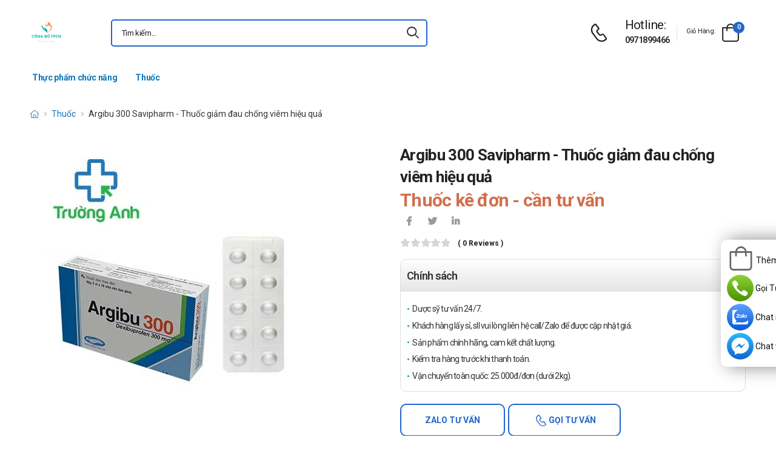

--- FILE ---
content_type: text/html; charset=UTF-8
request_url: https://congbotpcn.com/thuoc/argibu-300-savipharm-thuoc-giam-dau-chong-viem-hieu-qua.html
body_size: 26544
content:
<!DOCTYPE html>
<html lang="vi">
<head>
    <meta charset="UTF-8">
    <meta name="viewport" content="width=device-width, initial-scale=1.0, minimum-scale=1.0">
    <meta name="csrf-token" content="eabmIE8GuufQtI7zSrJqEnggaoHVfmLGWOsY7wQW"/>
    <meta name="RATING" content="GENERAL">
    <meta property="fb:app_id" content="">
    <meta property="og:site_name" content="Công bố TPCN - Trường Anh Pharm">
        <meta property="og:url" content="https://congbotpcn.com/thuoc/argibu-300-savipharm-thuoc-giam-dau-chong-viem-hieu-qua.html">
    <link rel="canonical" href="https://congbotpcn.com/thuoc/argibu-300-savipharm-thuoc-giam-dau-chong-viem-hieu-qua.html"/>
            <title>Argibu 300 Savipharm - Thuốc giảm đau chống viêm hiệu quả</title>
        <meta name="keywords" content=""/>
        <meta name="description" content="Argibu 300 Savipharm là thuốc giảm đau kháng viêm trong các trường hợp viêm khớp dạng thấp, các chứng đau nhẹ đến vừa. Argibu 300 Savipharm còn điều trị đau thứ cấp.">
        <meta property="og:type" content="product">
        <meta property="og:image" content="/img/uploads/webp_image/pc-argibu-300-savipharm-1692673540.jpg.webp"/>
        <meta property="og:title" content="Argibu 300 Savipharm - Thuốc giảm đau chống viêm hiệu quả"/>
        <meta property="og:description" content="Argibu 300 Savipharm là thuốc giảm đau kháng viêm trong các trường hợp viêm khớp dạng thấp, các chứng đau nhẹ đến vừa. Argibu 300 Savipharm còn điều trị đau thứ cấp.">
        <link rel="stylesheet" type="text/css" href="/themes/riode/vendor/owl-carousel/owl.carousel.min.css">

        <link rel="stylesheet" type="text/css" href="/assets/css/style-custom.css?v=20260120172405">

    <!-- Favicon -->
    <link rel="shortcut icon" type="image/png" href="https://congbotpcn.com/images/logo-cong-bo-2.png">
    <link rel="icon" type="image/png" href="https://congbotpcn.com/images/logo-cong-bo-2.png">
    <!-- Preload Font -->
    <link rel="preload" href="/themes/riode/fonts/riode.ttf?5gap68" as="font" type="font/woff2" crossorigin="anonymous">
    <link rel="preload" href="/themes/riode/vendor/fontawesome-free/webfonts/fa-solid-900.woff2" as="font"
          type="font/woff2" crossorigin="anonymous">
    <link rel="preload" href="/themes/riode/vendor/fontawesome-free/webfonts/fa-brands-400.woff2" as="font"
          type="font/woff2" crossorigin="anonymous">
    <script>
        WebFontConfig = {
            google: {families: ['Roboto:300,400,500,600,700,800']}
        };
        (function (d) {
            var wf = d.createElement('script'), s = d.scripts[0];
            wf.src = '/themes/riode/js/webfont.js';
            wf.async = true;
            s.parentNode.insertBefore(wf, s);
        })(document);
    </script>
            <!-- Google Tag Manager -->
<script>(function(w,d,s,l,i){w[l]=w[l]||[];w[l].push({'gtm.start':
new Date().getTime(),event:'gtm.js'});var f=d.getElementsByTagName(s)[0],
j=d.createElement(s),dl=l!='dataLayer'?'&l='+l:'';j.async=true;j.src=
'https://www.googletagmanager.com/gtm.js?id='+i+dl;f.parentNode.insertBefore(j,f);
})(window,document,'script','dataLayer','GTM-5SX9K74');</script>
<!-- End Google Tag Manager -->
    
    <link rel="stylesheet" type="text/css" href="/themes/riode/vendor/fontawesome-free/css/all.min.css">
    <link rel="stylesheet" type="text/css" href="/themes/riode/vendor/animate/animate.min.css">

    <!-- Plugins CSS File -->
    <!-- <link rel="stylesheet" type="text/css" href="/themes/riode/vendor/magnific-popup/magnific-popup.min.css"> -->
    <!-- <link rel="stylesheet" type="text/css" href="/themes/riode/vendor/owl-carousel/owl.carousel.min.css"> -->

    <!-- <link rel="stylesheet" type="text/css" href="/themes/riode/vendor/sticky-icon/stickyicon.css"> -->

    <!-- Main CSS File -->
    <link rel="stylesheet" type="text/css" href="/themes/riode/css/demo1.min.css">
    <link rel="stylesheet" type="text/css" href="/themes/riode/css/style.min.css?v=20260120172405">

    <!-- Toastr CSS File -->
    <!-- <link rel="stylesheet" href="/assets/plugins/toastr/toastr.css"> -->
    <style>
        .cart-app .label-block.cart-toggle i,
        .btn-add-cart-app i {
            font-size: 4rem;
            margin-left: 3px;
        }
        .cart-app .label-block span,
        .btn-add-cart-app span {
            margin-left: 5px;
            margin-top: 7px;
            color: #111111;
        }
        .cart-app.cart-dropdown.type2 .cart-count {
            left: 23px;
            top: 0px;
        }
        .btn-add-cart-app {
            display: flex;
            align-items: center;
            margin-bottom: 5px
        }
        .btn-add-cart-app:hover span,
        .cart-app:hover .label-block span.cart-text {
            color: #26c;
        }
    </style>
        <style>
        p {
            color: #333 !important;
        }
        .para-heading {
            font-weight: 600;
            font-size: 2.1rem;
        }
        .product-name a {
            color: #333 !important;
        }
        .product-single .ratings-container .ratings:before {
            color: #d26e4b !important;
        }
        .title-medicine {
            min-width: 90px;
            width: 20%;
        }
        .content-medicine {
            margin-right: 5px;
        }
        .text-decoration {
            text-decoration: underline
        }
        .medicine {
            border-bottom: 1px solid #eee;
            padding: 10px 0;
        }
        .description-medicine-title {
            border-bottom: 1px solid #666;
            padding: 5px;
        }
        .product-description {
            height: 500px;
            overflow: hidden;
        }
        .product-description a {
            color: #0F75BC;
        }
        .indemnity {
            border: solid 1px #ccc;
            border-radius: 1rem;
            padding: 10px;
            font-size: 14px;
            color: #333;
        }
        .indemnity .indemnity-title {
            font-weight: bold;
        }
        .title-description {
            color: #222;
            padding: 5px;
            font-size: 15px;
        }
        ul.menu-description {
            list-style-type: disc !important;
            color: #26c;
        }
        ul.menu-description li {
            line-height: 26px;
        }
        .box-author {
            display: flex;
            color: #222 !important;
            align-items: center;
        }
        .box-author .author-avatar {
            border-radius: 50%;
            width: 70px;
            height: 70px;
            margin-right: 10px;
        }
        .box-author .author-avatar img {
            border-radius: 50%;
            width: 70px;
            height: 70px;
        }
        .manufacture {
            color: #0F75BC;
        }
        .content-product {
            color: #0F75BC;
        }
        .avatar-comment-review {
            border-radius: 50%;
            height: 60px;
            width: 60px;
        }
        iframe {
            max-width: 100%;
        }
        .avatar-comment-review img {
            border-radius: 50%;
            height: 60px;
            width: 60px;
        }
        .card-question:first-child {
            border-radius: 1rem 1rem 0 0;
        }
        .card-question:last-child {
            border-radius: 0 0 1rem 1rem;
        }
        .btn-border {
            border-radius: 1rem !important;
        }
    </style>

</head>
<body class="home">
<!-- Google Tag Manager (noscript) -->
<noscript><iframe src="https://www.googletagmanager.com/ns.html?id=GTM-5SX9K74"
height="0" width="0" style="display:none;visibility:hidden"></iframe></noscript>
<!-- End Google Tag Manager (noscript) -->
<div class="page-wrapper">
    <header class="header">
    <div class="header-middle sticky-header fix-top sticky-content">
        <div class="container">
            <div class="header-left">
                <a href="#" class="mobile-menu-toggle">
                    <i class="d-icon-bars2"></i>
                </a>
                <a href="https://congbotpcn.com" class="logo">
                    <img src="https://congbotpcn.com/images/logo-cong-bo-2.png" alt="logo" width="53" height="44" />
                </a>
                <!-- End Logo -->

                <div class="header-search hs-simple">
                    <form method="GET" action="https://congbotpcn.com/search" class="input-wrapper">
                        <input type="text" class="form-control input-search text-black-info" name="keyword" autocomplete="off"
                               placeholder="Tìm kiếm..." required value="" style="position: relative"/>
                        <button class="btn btn-search" type="submit" title="submit-button" aria-label="icon-search">
                            <i class="d-icon-search"></i>
                        </button>
                    </form>
                    <ul class="box-show-product-ajax">
                    </ul>
                </div>
                <!-- End Header Search -->
            </div>
            <div class="header-right">
                <a href="tel:0971899466" class="icon-box icon-box-side" aria-label="d-icon-phone">
                    <div class="icon-box-icon mr-0 mr-lg-2">
                        <i class="d-icon-phone"></i>
                    </div>
                    <div class="icon-box-content d-lg-show">
                        <h4 class="icon-box-title">Hotline:</h4>
                        <p><a href="tel:0971899466">0971899466</a></p>
                    </div>
                </a>
                <span class="divider"></span>
                <div class="dropdown cart-dropdown type2 off-canvas mr-0 mr-lg-2">
                    <a href="#" class="cart-toggle label-block link">
                        <div class="cart-label d-lg-show">
                            <span class="cart-name">Giỏ hàng:</span>
                        </div>
                        <i class="d-icon-bag"><span class="cart-count">0</span></i>
                    </a>
                    <div class="canvas-overlay"></div>
                    <!-- End Cart Toggle -->
                    <div class="dropdown-box">

                        <div id="product-cart">

                        </div>
                        <!-- End of Cart Total -->

                        <!-- End of Cart Action -->
                    </div>
                    <!-- End Dropdown Box -->
                </div>
            </div>
        </div>
    </div>
    <div class="header-bottom d-lg-show">
    <div class="container">
        <div class="header-left">
            <nav class="main-nav">
                <ul class="menu">
                                                                    <li>
                            <a href="/thuc-pham-chuc-nang">Thực phẩm chức năng</a>
                                                    </li>
                                                                                            <li>
                            <a href="/thuoc">Thuốc</a>
                            
                        </li>
                                                            </ul>
            </nav>
        </div>
    </div>
</div>
</header>
    <!-- End Header -->
    <main class="main">
            <div class="page-content mb-10 pb-6">
        <nav class="breadcrumb-nav mb-5">
            <div class="container">
                <ul class="breadcrumb">
                    <li><a href="https://congbotpcn.com" class="text-breadcrumb" aria-label="d-icon-home"><i title="Trang chủ"
                                class="d-icon-home"></i></a></li>
                                
                                                            <li><a href="https://congbotpcn.com/thuoc"
                            class="text-breadcrumb">Thuốc</a></li>
                    <li class="text-breadcrumb-active">Argibu 300 Savipharm - Thuốc giảm đau chống viêm hiệu quả</li>
                </ul>
            </div>
        </nav>
        <div class="container">
            <div class="product product-single row mb-8">
                <div class="col-md-6 sticky-sidebar-wrapper">
                    <div class="product-gallery sticky-sidebar" data-sticky-options="{'minWidth': 767}">
                        <figure class="product-image">
                            <img src="/img/uploads/webp_image/dt-argibu-300-savipharm-1692673540.jpg.webp" data-zoom-image="/img/uploads/webp_image/dt-argibu-300-savipharm-1692673540.jpg.webp"
                                alt="Argibu 300 Savipharm - Thuốc giảm đau chống viêm hiệu quả" width="500" height="500">
                        </figure>
                    </div>
                </div>
                
                <div class="col-md-6">
                    <div class="product-details">
                        <h1 class="product-name">Argibu 300 Savipharm - Thuốc giảm đau chống viêm hiệu quả</h1>
                        <div class="product-price">
                                                        <ins class="new-price">Thuốc kê đơn - cần tư vấn</ins>
                                                        <div class="product-footer">
                                <div class="social-links mr-4">
                                    <a href="https://www.facebook.com/sharer/sharer.php?u=https://congbotpcn.com/thuoc/argibu-300-savipharm-thuoc-giam-dau-chong-viem-hieu-qua.html" target="_blank"
                                        rel="nofollow" class="social-link social-facebook fab fa-facebook-f"
                                        aria-label="icon-facebook"></a>
                                    <a href="https://twitter.com/intent/tweet?text=Argibu 300 Savipharm - Thuốc giảm đau chống viêm hiệu quả&amp;url=https://congbotpcn.com/thuoc/argibu-300-savipharm-thuoc-giam-dau-chong-viem-hieu-qua.html"
                                        target="_blank"  rel="nofollow" class="social-link social-twitter fab fa-twitter"
                                        aria-label="icon-twitter">
                                    </a>
                                    <a href="https://www.linkedin.com/sharing/share-offsite/?url=https://congbotpcn.com/thuoc/argibu-300-savipharm-thuoc-giam-dau-chong-viem-hieu-qua.html" target="_blank"
                                         rel="nofollow" class="social-link social-linkedin fab fa-linkedin-in"
                                        aria-label="icon-linkedin-in"></a>
                                    
                                </div>
                            </div>
                            <div class="ratings-container">
                                <div class="ratings-full">
                                    <span class="ratings" style="width:0%"></span>
                                    <span class="tooltiptext tooltip-top"></span>
                                </div>
                                <a href="#product-tab-reviews" class="link-to-tab rating-reviews">(
                                    0 reviews )
                                </a>
                            </div>
                            
                            <div class="product-detail-policy">
                                <p class="border-2 content-product-policy">Chính sách</p>
                                <div class="policy-value"><p>Dược sỹ tư vấn 24/7.</p>

<p>Kh&aacute;ch h&agrave;ng lấy sỉ, sll vui l&ograve;ng li&ecirc;n hệ call/Zalo để được cập nhật gi&aacute;.</p>

<p>Sản phẩm ch&iacute;nh h&atilde;ng, cam kết chất lượng.</p>

<p>Kiểm tra h&agrave;ng trước khi thanh to&aacute;n.</p>

<p>Vận chuyển to&agrave;n quốc: 25.000đ/đơn (dưới 2kg).</p></div>
                            </div>
                            <div class="d-flex align-items-center">
                                                                <button type="button"
                                    class="sidebar-toggle-btn toggle-remain btn btn-outline btn-primary btn-rounded btn-tuvan btn-border mr-1 ">
                                    Zalo tư vấn</button>
                                    <button type="button"
                                    class="sidebar-toggle-btn toggle-remain btn btn-outline btn-primary btn-rounded btn-goituvan btn-border">
                                    <i class='d-icon-phone'></i> Gọi tư vấn</button>
                                                            </div>
                            <hr class="product-divider mb-2 mt-2 ">
                        </div>
                    </div>
                </div>
                <div class="box-author">
                    <div class="author-avatar">
                        <img src="/storage/images/duoc-si.jpg" alt="author-avatar">
                    </div>
                    <div class="author-name">
                        <div>
                            Được viết bởi
                        </div>
                        <div class="font-weight-semi-bold pl-0 mr-2"><a
                                href="https://congbotpcn.com/tac-gia/duoc-si-nguyen-truong">Ds Nguyễn Trường</a>
                        </div>
                        
                        <div>
                            Cập nhật mới nhất: 2023-08-22 10:05:40
                        </div>
                    </div>
                </div>
                <div class="row mt-3">
                    <div class="col-md-6 mb-3">
                        <h2 class="description-title description-medicine-title font-weight-semi-bold ls-m mb-5">Thông tin dược phẩm</h2>
                        <div class="d-flex medicine">
                            <div class="font-weight-semi-bold text-dark pl-0 title-medicine">Nhà sản xuất:
                            </div>
                            <div class="content-medicine manufacture text-decoration">
                                <!-- <a href="https://congbotpcn.com/nha-san-xuat/cong-ty-co-phan-duoc-pham-savi-savipharm"> -->
                                                                <a href="/nha-san-xuat/cong-ty-co-phan-duoc-pham-savi-savipharm">
                                    Công ty cổ phần dược phẩm SAVI (SAVIPHARM)
                                </a>
                                                            </div>
                        </div>
                                                <div class="d-flex medicine">
                            <div class="font-weight-semi-bold text-dark pl-0 title-medicine">Số đăng ký: </div>     
                            <div class="content-medicine">   
                            VD-31161-18     
                            </div>                      
                        </div>
                                                                        <div class="d-flex medicine">
                            <div class="font-weight-semi-bold text-dark pl-0 title-medicine">Hoạt chất: </div>
                                                                                                                                   
                                                    </div>
                                                                                                    <div class="d-flex medicine">
                                <div
                                    class="font-weight-semi-bold text-dark pl-0 title-medicine">Hoạt chất:</div>
                                    <div class="content-medicine">Dexibuprofen</div>
                            </div>
                                                                                                    <div class="d-flex medicine">
                                <div
                                    class="font-weight-semi-bold text-dark pl-0 title-medicine">Quốc gia sản xuất:</div>
                                    <div class="content-medicine">Việt Nam</div>
                            </div>
                                                                                                    <div class="d-flex medicine">
                                <div
                                    class="font-weight-semi-bold text-dark pl-0 title-medicine">Đóng gói:</div>
                                    <div class="content-medicine">Hộp 3 vỉ x 10 viên</div>
                            </div>
                                                                                                    <div class="d-flex medicine">
                                <div
                                    class="font-weight-semi-bold text-dark pl-0 title-medicine">Hạn sử dụng:</div>
                                    <div class="content-medicine">36 tháng</div>
                            </div>
                                                                                                    <div class="d-flex medicine">
                                <div
                                    class="font-weight-semi-bold text-dark pl-0 title-medicine">Công ty đăng ký:</div>
                                    <div class="content-medicine">Công ty Cổ phần Dược phẩm SAVI (Sài Gòn Việt Nam) - Savipharm</div>
                            </div>
                                                                                                    <div class="d-flex medicine">
                                <div
                                    class="font-weight-semi-bold text-dark pl-0 title-medicine">Quốc gia đăng ký:</div>
                                    <div class="content-medicine">Việt Nam</div>
                            </div>
                                                                                                    <div class="d-flex medicine">
                                <div
                                    class="font-weight-semi-bold text-dark pl-0 title-medicine">Hàm lượng:</div>
                                    <div class="content-medicine">300mg</div>
                            </div>
                                                                                                                    </div>
                    
                    <div class="col-md-6 pl-md-6 pt-4 pt-md-0">
                        <h2 class="description-title font-weight-semi-bold ls-m mb-5 description-medicine-title">Video</h2>
                        <div id="video_container" loading="lazy">
                        </div>
                    </div>
                </div>
                                    <div class="accordion accordion-border accordion-boxed accordion-plus mb-5">
                        <div class="card">
                            <div class="card-header">
                                <a href="#collapse1-menu" class="expand content-product">Nội dung sản phẩm</a>
                            </div>
                            <div id="collapse1-menu" class="collapsed">
                                <div class="card-body pt-0">
                                    <ul class="menu-description">
                                    </ul>
                                </div>
                            </div>
                        </div>
                    </div>
                    <div>
                        <div class="product-description title-description">
                            <h2 dir="ltr">Argibu 300 Savipharm l&agrave; sản phẩm g&igrave;?</h2>

<ul>
	<li dir="ltr">
	<p dir="ltr"><a href="https://congbotpcn.com/thuoc/argibu-300-savipharm-thuoc-giam-dau-chong-viem-hieu-qua.html"><strong>Argibu 300 Savipharm</strong></a> l&agrave; sản phẩm được sản xuất bởi C&ocirc;ng ty Cổ phần Dược phẩm SAVI (S&agrave;i G&ograve;n Việt Nam), với th&agrave;nh phần ch&iacute;nh Dexibuprofen c&oacute; t&aacute;c dụng giảm đau kh&aacute;ng vi&ecirc;m trong c&aacute;c trường hợp vi&ecirc;m khớp dạng thấp, c&aacute;c chứng đau nhẹ đến vừa. Ngo&agrave;i ra Argibu 300 Savipharm c&ograve;n điều trị thứ cấp trong vi&ecirc;m g&acirc;n, đau d&acirc;y thần kinh, đau cơ, vi&ecirc;m khớp kh&ocirc;, bong g&acirc;n.</p>
	</li>
</ul>

<h2 dir="ltr">Th&ocirc;ng tin cơ bản của Argibu 300 Savipharm</h2>

<ul>
	<li dir="ltr">
	<p dir="ltr">T&ecirc;n sản phẩm: Argibu 300 Savipharm</p>
	</li>
	<li dir="ltr">
	<p dir="ltr">Số đăng k&yacute;: VD-31161-18</p>
	</li>
	<li dir="ltr">
	<p dir="ltr">C&ocirc;ng ty đăng k&yacute;: C&ocirc;ng ty Cổ phần Dược phẩm SAVI (S&agrave;i G&ograve;n Việt Nam).</p>
	</li>
	<li dir="ltr">
	<p dir="ltr">Dạng b&agrave;o chế: Vi&ecirc;n n&eacute;n.</p>
	</li>
	<li dir="ltr">
	<p dir="ltr">Hạn sử dụng: 36 th&aacute;ng</p>
	</li>
	<li dir="ltr">
	<p dir="ltr">Quy c&aacute;ch: Hộp 3 vỉ x 10 vi&ecirc;n</p>
	</li>
</ul>

<h2 dir="ltr">Th&agrave;nh phần của Argibu 300 Savipharm</h2>

<ul>
	<li dir="ltr">
	<p dir="ltr">Dexibuprofen: 300mg</p>
	</li>
</ul>

<h2 dir="ltr">C&ocirc;ng dụng - Chỉ định của Argibu 300 Savipharm</h2>

<ul>
	<li dir="ltr">
	<p dir="ltr">Thuốc Argibu 300 l&agrave; thuốc giảm đau kh&aacute;ng vi&ecirc;m trong c&aacute;c trường hợp vi&ecirc;m khớp dạng thấp, c&aacute;c chứng đau nhẹ đến vừa. Argibu 300 điều trị đau thứ cấp trong vi&ecirc;m g&acirc;n, đau d&acirc;y thần kinh, đau cơ, vi&ecirc;m khớp kh&ocirc;, bong g&acirc;n.</p>
	</li>
</ul>

<h2 dir="ltr">C&aacute;ch d&ugrave;ng v&agrave; liều d&ugrave;ng của Argibu 300 Savipharm</h2>

<ul>
	<li dir="ltr">
	<p dir="ltr">C&aacute;ch d&ugrave;ng:</p>

	<ul>
		<li dir="ltr">
		<p dir="ltr">Thuốc d&ugrave;ng đường uống.</p>
		</li>
	</ul>
	</li>
	<li dir="ltr">
	<p dir="ltr">Liều d&ugrave;ng:</p>

	<ul>
		<li dir="ltr">
		<p dir="ltr">Giảm đau v&agrave; hạ sốt: Liều khởi đầu 200 &ndash; 400 mg, sau đ&oacute; nếu cần c&oacute; thể lặp lại mỗi 4-6 giờ, nhưng kh&ocirc;ng được vượt qu&aacute; 1200mg/ng&agrave;y.</p>
		</li>
		<li dir="ltr">
		<p dir="ltr">Thấp khớp:</p>

		<ul>
			<li dir="ltr">
			<p dir="ltr">Điều trị tấn c&ocirc;ng : 2 vi&ecirc;n/lần x 3 lần/ng&agrave;y.</p>
			</li>
			<li dir="ltr">
			<p dir="ltr">Điều trị duy tr&igrave; : 3 &ndash; 4 vi&ecirc;n/ng&agrave;y (chia 3-4 lần).</p>
			</li>
			<li dir="ltr">
			<p dir="ltr">Đau bụng kinh: 1 vi&ecirc;n/lần x 3 lần/ng&agrave;y</p>
			</li>
		</ul>
		</li>
	</ul>
	</li>
	<li dir="ltr">
	<p dir="ltr">Qu&ecirc;n liều:</p>

	<ul>
		<li dir="ltr">
		<p dir="ltr">D&ugrave;ng liều đ&oacute; ngay khi nhớ ra. Kh&ocirc;ng d&ugrave;ng liều thứ hai để b&ugrave; cho liều m&agrave; bạn c&oacute; thể đ&atilde; bỏ lỡ. Chỉ cần tiếp tục với liều tiếp theo.</p>
		</li>
	</ul>
	</li>
</ul>

<ul>
	<li dir="ltr">
	<p dir="ltr">Qu&aacute; liều:</p>

	<ul>
		<li dir="ltr">
		<p dir="ltr">Trong trường hợp khẩn cấp, h&atilde;y gọi ngay cho Trung t&acirc;m cấp cứu 115 hoặc đến trạm Y tế địa phương gần nhất.</p>
		</li>
	</ul>
	</li>
</ul>

<h2 dir="ltr">Chống chỉ định của Argibu 300 Savipharm</h2>

<ul>
	<li dir="ltr">
	<p dir="ltr">&nbsp;Kh&ocirc;ng d&ugrave;ng cho người mẫn cảm với bất cứ th&agrave;nh phần n&agrave;o của thuốc</p>
	</li>
	<li dir="ltr">
	<p dir="ltr">Lo&eacute;t dạ d&agrave;y - t&aacute; tr&agrave;ng đang tiến triển.</p>
	</li>
	<li dir="ltr">
	<p dir="ltr">Suy tế b&agrave;o gan, suy thận nặng.</p>
	</li>
	<li dir="ltr">
	<p dir="ltr">Trẻ em dưới 15 tuổi.</p>
	</li>
	<li dir="ltr">
	<p dir="ltr">Phụ nữ mang thai v&agrave; cho con b&uacute;</p>
	</li>
</ul>

<h2 dir="ltr">Lưu &yacute; khi sử dụng Argibu 300 Savipharm&nbsp;&nbsp;&nbsp;&nbsp;&nbsp;</h2>

<ul>
	<li dir="ltr">
	<p dir="ltr">Người bị suy thận, suy gan, suy h&ocirc; hấp, c&oacute; tiền sử bị đột quỵ</p>
	</li>
</ul>

<ul>
	<li dir="ltr">
	<p dir="ltr">Phụ nữ c&oacute; thai hoặc đang cho con b&uacute; tham khảo &yacute; kiến b&aacute;c sĩ.</p>
	</li>
	<li dir="ltr">
	<p dir="ltr">Người l&aacute;i xe v&agrave; vận h&agrave;nh m&aacute;y m&oacute;c tham khảo &yacute; kiến b&aacute;c sĩ.</p>
	</li>
</ul>

<h2 dir="ltr">T&aacute;c dụng phụ Argibu 300 Savipharm&nbsp;&nbsp;&nbsp;&nbsp;&nbsp;&nbsp;&nbsp;&nbsp;&nbsp;&nbsp;&nbsp;&nbsp;&nbsp;&nbsp;&nbsp;</h2>

<ul>
	<li dir="ltr">
	<p dir="ltr">C&aacute;c triệu chứng rối loạn về dạ d&agrave;y-ruột c&oacute; thể xảy ra như: buồn n&ocirc;n, n&ocirc;n, đau dạ d&agrave;y, ăn kh&ocirc;ng ti&ecirc;u, rối loạn nhu động ruột.</p>
	</li>
	<li dir="ltr">
	<p dir="ltr">Rất &iacute;t khi bị đau đầu, ch&oacute;ng mặt, ban đỏ, ngứa, sần, ph&ugrave;</p>
	</li>
</ul>

<ul>
	<li dir="ltr">
	<p dir="ltr">Th&ocirc;ng b&aacute;o cho B&aacute;c sĩ những t&aacute;c dụng kh&ocirc;ng mong muốn gặp phải khi sử dụng.</p>
	</li>
</ul>

<h2 dir="ltr">Tương t&aacute;c</h2>

<ul>
	<li dir="ltr">
	<p dir="ltr">Tương t&aacute;c c&oacute; thể l&agrave;m giảm hiệu quả của sản phẩm hoặc gia tăng nguy cơ mắc c&aacute;c t&aacute;c dụng phụ. V&igrave; vậy, bạn cần tham khảo &yacute; kiến của dược sĩ, b&aacute;c sĩ khi muốn d&ugrave;ng đồng thời với c&aacute;c loại thuốc kh&aacute;c</p>
	</li>
</ul>

<h2 dir="ltr">Bảo quản</h2>

<ul>
	<li dir="ltr">
	<p dir="ltr">Bảo quản ở nhiệt độ dưới 30&deg;C - nơi kh&ocirc; r&aacute;o, tho&aacute;ng m&aacute;t, tr&aacute;nh &aacute;nh s&aacute;ng.</p>
	</li>
	<li dir="ltr">
	<p dir="ltr">Để xa tầm tay trẻ em.</p>
	</li>
</ul>

<h2 dir="ltr">Sản phẩm tương tự</h2>

<ul>
	<li><a href="https://congbotpcn.com/thuoc/savialben-400-savipharm-thuoc-tay-giun-san-hieu-qua.html">SaViAlben 400 Savipharm</a></li>
	<li><a href="https://congbotpcn.com/thuoc/savilomef-400mg-savipharm-thuoc-dieu-tri-nhiem-khuan-hieu-qua.html">SaviLomef 400mg Savipharm</a>&nbsp;</li>
	<li><a href="https://congbotpcn.com/thuoc/savi-montelukast-10.html">SaVi Montelukast 10</a>&nbsp;</li>
	<li><a href="https://congbotpcn.com/thuoc/savi-bezafibrate-200-thuoc-dieu-tri-ha-lipid-mau-hieu-qua.html">Savi Bezafibrate 200</a></li>
</ul>

<h2 dir="ltr">Giá Argibu 300 Savipharm là bao nhi&ecirc;u?</h2>

<ul>
	<li dir="ltr">
	<p dir="ltr"><strong>Argibu 300 Savipharm&nbsp;</strong>hi&ecirc;̣n đang được bán sỉ lẻ tại&nbsp;<strong>Trường Anh</strong>. Các bạn vui lòng li&ecirc;n h&ecirc;̣ hotline c&ocirc;ng ty&nbsp;<span style="color:rgb(255, 0, 0)"><strong>Call/Zalo: 090.179.6388</strong></span>&nbsp;đ&ecirc;̉ được giải đáp thắc mắc v&ecirc;̀ giá.</p>
	</li>
</ul>

<h2 dir="ltr">Mua&nbsp;Argibu 300 Savipharm ở đ&acirc;u?</h2>

<p dir="ltr">C&aacute;c bạn c&oacute; thể dễ d&agrave;ng t&igrave;m mua<strong>&nbsp;Argibu 300 Savipharm&nbsp;</strong>tại&nbsp;<strong>Trường Anh Pharm</strong>&nbsp;bằng c&aacute;ch:</p>

<ul dir="ltr">
	<li><span style="color:rgb(0, 100, 0)"><strong>Mua h&agrave;ng trực tiếp tại cửa h&agrave;ng&nbsp;</strong></span><strong>với kh&aacute;ch lẻ theo khung giờ&nbsp;<span style="color:rgb(255, 0, 0)">s&aacute;ng:10h-11h</span>,&nbsp;<span style="color:rgb(255, 0, 0)">chiều: 14h30-15h30</span></strong></li>
	<li><strong><span style="color:rgb(0, 100, 0)">Mua h&agrave;ng tr&ecirc;n website:&nbsp;</span><a href="https://congbotpcn.com/" style="box-sizing: border-box; background-color: transparent; color: rgb(51, 122, 183); text-decoration-line: none !important;">https://congbotpcn.com</a></strong></li>
	<li><span style="color:rgb(0, 100, 0)"><strong>Mua h&agrave;ng qua số điện thoại hotline:&nbsp;</strong></span><span style="color:rgb(255, 0, 0)"><strong>Call/Zalo: 090.179.6388</strong></span>&nbsp;để được gặp dược sĩ đại học tư vấn cụ thể v&agrave; nhanh nhất.</li>
</ul>

<p><strong>T&agrave;i liệu tham khảo: &quot;drugbank.vn&quot;</strong></p>

<p dir="ltr"><em>&ldquo;T&agrave;i sản đầu ti&ecirc;n l&agrave; sức khỏe, v&igrave; vậy h&atilde;y chủ động bảo vệ sức khỏe của ch&iacute;nh bản th&acirc;n v&agrave; người th&acirc;n của bạn nh&eacute;! Cảm ơn bạn đ&atilde; tin tưởng v&agrave; đồng h&agrave;nh c&ugrave;ng congbotpcn.com. Ch&uacute;c bạn mạnh khỏe v&agrave; hạnh ph&uacute;c&rdquo;</em></p>

                        </div>
                        <div class="bg-article">
                        </div>
                        <div class="d-flex justify-content-center">
                            <button onclick="readMore()" class="btn btn-read-more">Xem thêm
                                <i class="d-icon-arrow-right"></i></button>
                        </div>
                    </div>
                                <hr>
                <div class="row">
                                            <div>
                            <h2>Câu hỏi thường gặp</h2>
                        </div>
                        <div class="accordion accordion-border accordion-boxed accordion-plus mb-5">
                                                            <div class="card pb-2 card-question">
                                    <div class="card-header">
                                        <a href="#gia-la-bao-nhieu" class="collapse">
                                            Argibu 300 Savipharm - Thuốc giảm đau chống viêm hiệu quả có giá bao nhiêu?
                                        </a>
                                    </div>
                                    <div id="gia-la-bao-nhieu" class="expanded">
                                        <div class="card-body">
                                            <p dir="ltr">Gi&aacute; của&nbsp;<strong>Argibu 300 Savipharm - Thuốc giảm đau chống viêm hiệu quả</strong>&nbsp;hi&ecirc;̣n nay sẽ c&oacute; sự chệnh lệch t&ugrave;y v&agrave;o từng nơi v&agrave;&nbsp;h&igrave;nh thức kinh doanh. Sản phẩm n&agrave;y hiện c&oacute; b&aacute;n tại&nbsp;<strong>Congbotpcn, </strong>nếu muốn&nbsp;biết ch&iacute;nh x&aacute;c gi&aacute; sản phẩm,&nbsp;các bạn vui lòng li&ecirc;n h&ecirc;̣ hotline c&ocirc;ng ty&nbsp;<strong>Call: 0971.899.466; Zalo: 090.179.6388</strong>&nbsp;đ&ecirc;̉ được giải đáp c&aacute;c thắc mắc v&ecirc;̀ giá.</p>
                                        </div>
                                    </div>
                                </div>
                                                            <div class="card pb-2 card-question">
                                    <div class="card-header">
                                        <a href="#mua-o-dau" class="expand">
                                            Nên mua Argibu 300 Savipharm - Thuốc giảm đau chống viêm hiệu quả chính hãng ở đâu?
                                        </a>
                                    </div>
                                    <div id="mua-o-dau" class="collapsed">
                                        <div class="card-body">
                                            <p dir="ltr"><strong>Congbotpcn</strong>&nbsp;l&agrave; địa chỉ b&aacute;n h&agrave;ng ch&iacute;nh h&atilde;ng được nhiều kh&aacute;ch h&agrave;ng lựa chọn.C&aacute;c bạn c&oacute; thể ho&agrave;n to&agrave;n y&ecirc;n t&acirc;m v&agrave;&nbsp;dễ d&agrave;ng t&igrave;m mua&nbsp;<strong>Argibu 300 Savipharm - Thuốc giảm đau chống viêm hiệu quả&nbsp;</strong>ch&iacute;nh h&atilde;ng&nbsp;tại&nbsp;<strong>Congbotpcn</strong>&nbsp;bằng c&aacute;ch:</p>

<ul dir="ltr">
	<li>Mua h&agrave;ng trực tiếp tại cửa h&agrave;ng&nbsp;với kh&aacute;ch lẻ theo khung giờ&nbsp;<strong>s&aacute;ng:9h-11h30, chiều: 2h-4h</strong></li>
	<li>Mua h&agrave;ng tr&ecirc;n website:&nbsp;<strong><a href="https://congbotpcn.com/">https://congbotpcn.com</a></strong></li>
	<li>Mua h&agrave;ng qua số điện thoại hotline: <strong>097.189.9466</strong></li>
	<li>Zalo: <strong>090.179.6388</strong> để được gặp dược sĩ đại học tư vấn cụ thể v&agrave; nhanh nhất.</li>
</ul>
                                        </div>
                                    </div>
                                </div>
                                                    </div>
                                        <div class="row ml-0 mr-0 mb-5 ">
                        <div class="indemnity">
                            <span class="indemnity-title">Tuyên bố miễn trừ trách nhiệm:</span>
                            <span class="indemnity-content"> Mục tiêu của chúng tôi là cung cấp cho bạn thông tin hiện tại và phù hợp nhất. Tuy nhiên, vì thuốc tương tác khác nhau ở mỗi người, chúng tôi không thể đảm bảo rằng thông tin này bao gồm tất cả các tương tác có thể. Thông tin này không thay thế cho lời khuyên y tế. Luôn luôn nói chuyện với nhà cung cấp dịch vụ chăm sóc sức khỏe của bạn về các tương tác có thể xảy ra với tất cả các loại thuốc theo toa, vitamin, thảo dược và chất bổ sung, và các loại thuốc không kê đơn mà bạn đang dùng.</span>
                        </div>
                    </div>
                    <section class="product-wrapper container appear-animate mt-6 mt-md-10 pt-4 pb-6"
                        data-animation-options="{'delay': '.3s'}">
                        <h2 class="title title-center mb-5">Sản phẩm liên quan</h2>
                        <div class="owl-carousel owl-theme row owl-nav-full cols-2 cols-md-3 cols-lg-4"
                            data-owl-options="{
                    'items': 5,
                    'nav': false,
                    'loop': false,
                    'dots': true,
                    'margin': 20,
                    'responsive': {
                        '0': {
                            'items': 2
                        },
                        '768': {
                            'items': 3
                        },
                        '992': {
                            'items': 4,
                            'dots': false,
                            'nav': true
                        }
                    }
                }">
                                                            <div class="product text-center">
                                    <figure class="product-media">
                                        <a href="/asakoya-100mg-mediplantex.html">
                                            <img loading ="lazy" src="/img/uploads/webp_image/pc-asakoya-100mg-mediplantex.jpg.webp"
                                                                                                    width="254"
                                                    height="254"                                                 alt="Asakoya 100mg Mediplantex" style="background-color: #f2f3f5;" />
                                        </a>
                                        
                                        
                                        
                                    </figure>
                                    <div class="product-details">
                                        <div class="product-name" style="font-size: 14px">
                                            <a href="/asakoya-100mg-mediplantex.html">Asakoya 100mg Mediplantex</a>
                                        </div>
                                        <div class="product-price">
                                                                                            <span class="price">430,000 đ</span>
                                                                                    </div>
                                    </div>
                                </div>
                                                            <div class="product text-center">
                                    <figure class="product-media">
                                        <a href="/aminoleban-500ml-otsuka.html">
                                            <img loading ="lazy" src="/img/uploads/webp_image/pc-anh-9-1688831132.jpg.webp"
                                                                                                    width="254"
                                                    height="254"                                                 alt="Aminoleban 500ml Otsuka" style="background-color: #f2f3f5;" />
                                        </a>
                                        
                                        
                                        
                                    </figure>
                                    <div class="product-details">
                                        <div class="product-name" style="font-size: 14px">
                                            <a href="/aminoleban-500ml-otsuka.html">Aminoleban 500ml Otsuka</a>
                                        </div>
                                        <div class="product-price">
                                                                                            <ins class="new-price">Liên hệ</ins>
                                                                                    </div>
                                    </div>
                                </div>
                                                            <div class="product text-center">
                                    <figure class="product-media">
                                        <a href="/ambolyt-15mg-incepta.html">
                                            <img loading ="lazy" src="/img/uploads/webp_image/pc-anh-9-1688831132.jpg.webp"
                                                                                                    width="254"
                                                    height="254"                                                 alt="Ambolyt 15mg Incepta" style="background-color: #f2f3f5;" />
                                        </a>
                                        
                                        
                                        
                                    </figure>
                                    <div class="product-details">
                                        <div class="product-name" style="font-size: 14px">
                                            <a href="/ambolyt-15mg-incepta.html">Ambolyt 15mg Incepta</a>
                                        </div>
                                        <div class="product-price">
                                                                                            <span class="price">60,000 đ</span>
                                                                                    </div>
                                    </div>
                                </div>
                                                            <div class="product text-center">
                                    <figure class="product-media">
                                        <a href="/alverin-40mg-vinphaco.html">
                                            <img loading ="lazy" src="/img/uploads/webp_image/pc-anh-9-1688831132.jpg.webp"
                                                                                                    width="254"
                                                    height="254"                                                 alt="Alverin 40mg Vinphaco" style="background-color: #f2f3f5;" />
                                        </a>
                                        
                                        
                                        
                                    </figure>
                                    <div class="product-details">
                                        <div class="product-name" style="font-size: 14px">
                                            <a href="/alverin-40mg-vinphaco.html">Alverin 40mg Vinphaco</a>
                                        </div>
                                        <div class="product-price">
                                                                                            <ins class="new-price">Liên hệ</ins>
                                                                                    </div>
                                    </div>
                                </div>
                                                            <div class="product text-center">
                                    <figure class="product-media">
                                        <a href="/alusi-goi-bot-5g-hoa-duoc.html">
                                            <img loading ="lazy" src="/img/uploads/webp_image/pc-alusi-goi-bot-5g.jpg.webp"
                                                                                                    width="254"
                                                    height="254"                                                 alt="Alusi (gói bột 5g) Hóa dược" style="background-color: #f2f3f5;" />
                                        </a>
                                        
                                        
                                        
                                    </figure>
                                    <div class="product-details">
                                        <div class="product-name" style="font-size: 14px">
                                            <a href="/alusi-goi-bot-5g-hoa-duoc.html">Alusi (gói bột 5g) Hóa dược</a>
                                        </div>
                                        <div class="product-price">
                                                                                            <span class="price">125,000 đ</span>
                                                                                    </div>
                                    </div>
                                </div>
                                                            <div class="product text-center">
                                    <figure class="product-media">
                                        <a href="/aluminium-phosphat-gel-davipharm.html">
                                            <img loading ="lazy" src="/img/uploads/webp_image/pc-aluminium-phosphat-gel-davipharm.jpg.webp"
                                                                                                    width="254"
                                                    height="254"                                                 alt="Aluminium Phosphat gel Davipharm" style="background-color: #f2f3f5;" />
                                        </a>
                                        
                                        
                                        
                                    </figure>
                                    <div class="product-details">
                                        <div class="product-name" style="font-size: 14px">
                                            <a href="/aluminium-phosphat-gel-davipharm.html">Aluminium Phosphat gel Davipharm</a>
                                        </div>
                                        <div class="product-price">
                                                                                            <span class="price">100,000 đ</span>
                                                                                    </div>
                                    </div>
                                </div>
                                                            <div class="product text-center">
                                    <figure class="product-media">
                                        <a href="/altasyaris-262mg-meyer-bpc.html">
                                            <img loading ="lazy" src="/img/uploads/webp_image/pc-altasyaris-meyer.jpg.webp"
                                                                                                    width="254"
                                                    height="254"                                                 alt="Altasyaris 262mg Meyer-BPC" style="background-color: #f2f3f5;" />
                                        </a>
                                        
                                        
                                        
                                    </figure>
                                    <div class="product-details">
                                        <div class="product-name" style="font-size: 14px">
                                            <a href="/altasyaris-262mg-meyer-bpc.html">Altasyaris 262mg Meyer-BPC</a>
                                        </div>
                                        <div class="product-price">
                                                                                            <ins class="new-price">Liên hệ</ins>
                                                                                    </div>
                                    </div>
                                </div>
                                                            <div class="product text-center">
                                    <figure class="product-media">
                                        <a href="/alsavin-1-alsanza.html">
                                            <img loading ="lazy" src="/img/uploads/webp_image/pc-anh-9-1688831132.jpg.webp"
                                                                                                    width="254"
                                                    height="254"                                                 alt="Alsavin 1% Alsanza" style="background-color: #f2f3f5;" />
                                        </a>
                                        
                                        
                                        
                                    </figure>
                                    <div class="product-details">
                                        <div class="product-name" style="font-size: 14px">
                                            <a href="/alsavin-1-alsanza.html">Alsavin 1% Alsanza</a>
                                        </div>
                                        <div class="product-price">
                                                                                            <ins class="new-price">Liên hệ</ins>
                                                                                    </div>
                                    </div>
                                </div>
                                                    </div>
                    </section>
                    <hr>
                    <section class="product-wrapper container appear-animate mt-6 mt-md-10 pt-2 pb-8"
                        data-animation-options="{'delay': '.3s'}">
                        <h2 class="title title-center mb-5">Sản phẩm cùng hãng</h2>
                        <div class="owl-carousel owl-theme row owl-nav-full cols-2 cols-md-3 cols-lg-4"
                            data-owl-options="{
                    'items': 5,
                    'nav': false,
                    'loop': false,
                    'dots': true,
                    'margin': 20,
                    'responsive': {
                        '0': {
                            'items': 2
                        },
                        '768': {
                            'items': 3
                        },
                        '992': {
                            'items': 4,
                            'dots': false,
                            'nav': true
                        }
                    }
                }">
                                                            <div class="product text-center">
                                    <figure class="product-media">
                                        <a href="/thuoc/zamko-25-savipharm-thuoc-dieu-tri-ton-thuong-tuy-song-hieu-qua.html">
                                            <img loading ="lazy" src="/img/uploads/webp_image/pc-zamko-25-savipharm.jpg.webp"
                                                                                                    width="254"
                                                    height="254"                                                 alt="Zamko 25 Savipharm - Thuốc điều trị tổn thương tủy sống hiệu quả" style="background-color: #f2f3f5;" />
                                        </a>
                                    </figure>
                                    <div class="product-details">
                                        <div class="product-name" style="font-size: 14px">
                                            <a href="/thuoc/zamko-25-savipharm-thuoc-dieu-tri-ton-thuong-tuy-song-hieu-qua.html">Zamko 25 Savipharm - Thuốc điều trị tổn thương tủy sống hiệu quả</a>
                                        </div>
                                        <div class="product-price">
                                                                                            <ins class="new-price">Liên hệ</ins>
                                                                                    </div>
                                    </div>
                                </div>
                                                            <div class="product text-center">
                                    <figure class="product-media">
                                        <a href="/thuoc/savprocal-d-savipharm-thuoc-ho-tro-dieu-tri-loang-xuong-hieu-qua.html">
                                            <img loading ="lazy" src="/img/uploads/webp_image/pc-savprocal-d-savipharm.jpg.webp"
                                                                                                    width="254"
                                                    height="254"                                                 alt="Savprocal D Savipharm - Thuốc hỗ trợ điều trị loãng xương hiệu quả" style="background-color: #f2f3f5;" />
                                        </a>
                                    </figure>
                                    <div class="product-details">
                                        <div class="product-name" style="font-size: 14px">
                                            <a href="/thuoc/savprocal-d-savipharm-thuoc-ho-tro-dieu-tri-loang-xuong-hieu-qua.html">Savprocal D Savipharm - Thuốc hỗ trợ điều trị loãng xương hiệu quả</a>
                                        </div>
                                        <div class="product-price">
                                                                                            <ins class="new-price">Liên hệ</ins>
                                                                                    </div>
                                    </div>
                                </div>
                                                            <div class="product text-center">
                                    <figure class="product-media">
                                        <a href="/thuoc/atovze-80-10-savipharm-thuoc-dieu-tri-tang-cholesterol-mau.html">
                                            <img loading ="lazy" src="/img/uploads/webp_image/pc-atovze-80-10-savipharm-1692367621.jpg.webp"
                                                                                                    width="254"
                                                    height="254"                                                 alt="Atovze 80/10 Savipharm - Thuốc điều trị tăng cholesterol máu" style="background-color: #f2f3f5;" />
                                        </a>
                                    </figure>
                                    <div class="product-details">
                                        <div class="product-name" style="font-size: 14px">
                                            <a href="/thuoc/atovze-80-10-savipharm-thuoc-dieu-tri-tang-cholesterol-mau.html">Atovze 80/10 Savipharm - Thuốc điều trị tăng cholesterol máu</a>
                                        </div>
                                        <div class="product-price">
                                                                                            <ins class="new-price">Liên hệ</ins>
                                                                                    </div>
                                    </div>
                                </div>
                                                            <div class="product text-center">
                                    <figure class="product-media">
                                        <a href="/thuoc/atovze-20-10-savipharm-thuoc-dieu-tri-tang-lipid-mau-hieu-qua.html">
                                            <img loading ="lazy" src="/img/uploads/webp_image/pc-atovze-20-10-savipharm.jpg.webp"
                                                                                                    width="254"
                                                    height="254"                                                 alt="Atovze 20/10 Savipharm - Thuốc điều trị tăng lipid máu hiệu quả" style="background-color: #f2f3f5;" />
                                        </a>
                                    </figure>
                                    <div class="product-details">
                                        <div class="product-name" style="font-size: 14px">
                                            <a href="/thuoc/atovze-20-10-savipharm-thuoc-dieu-tri-tang-lipid-mau-hieu-qua.html">Atovze 20/10 Savipharm - Thuốc điều trị tăng lipid máu hiệu quả</a>
                                        </div>
                                        <div class="product-price">
                                                                                            <ins class="new-price">Liên hệ</ins>
                                                                                    </div>
                                    </div>
                                </div>
                                                            <div class="product text-center">
                                    <figure class="product-media">
                                        <a href="/thuoc/atovze-10-10-savipharm-thuoc-dieu-tri-tang-cholesterol-mau-hieu-qua.html">
                                            <img loading ="lazy" src="/img/uploads/webp_image/pc-atovze-10-10.jpg.webp"
                                                                                                    width="254"
                                                    height="254"                                                 alt="Atovze 10/10 Savipharm - Thuốc điều trị tăng cholesterol máu hiệu quả" style="background-color: #f2f3f5;" />
                                        </a>
                                    </figure>
                                    <div class="product-details">
                                        <div class="product-name" style="font-size: 14px">
                                            <a href="/thuoc/atovze-10-10-savipharm-thuoc-dieu-tri-tang-cholesterol-mau-hieu-qua.html">Atovze 10/10 Savipharm - Thuốc điều trị tăng cholesterol máu hiệu quả</a>
                                        </div>
                                        <div class="product-price">
                                                                                            <ins class="new-price">Liên hệ</ins>
                                                                                    </div>
                                    </div>
                                </div>
                                                            <div class="product text-center">
                                    <figure class="product-media">
                                        <a href="/thuoc/umenohct-20-25-savipharm-thuoc-dieu-tri-tang-huyet-ap-hieu-qua.html">
                                            <img loading ="lazy" src="/img/uploads/webp_image/pc-umenohct-20-25.jpg.webp"
                                                                                                    width="254"
                                                    height="254"                                                 alt="UmenoHCT 20/25 Savipharm - Thuốc điều trị tăng huyết áp hiệu quả" style="background-color: #f2f3f5;" />
                                        </a>
                                    </figure>
                                    <div class="product-details">
                                        <div class="product-name" style="font-size: 14px">
                                            <a href="/thuoc/umenohct-20-25-savipharm-thuoc-dieu-tri-tang-huyet-ap-hieu-qua.html">UmenoHCT 20/25 Savipharm - Thuốc điều trị tăng huyết áp hiệu quả</a>
                                        </div>
                                        <div class="product-price">
                                                                                            <ins class="new-price">Liên hệ</ins>
                                                                                    </div>
                                    </div>
                                </div>
                                                            <div class="product text-center">
                                    <figure class="product-media">
                                        <a href="/thuoc/umenohct-10-12-5-savipharm-thuoc-dieu-tri-tang-huyet-ap-hieu-qua.html">
                                            <img loading ="lazy" src="/img/uploads/webp_image/pc-umenohct-10125-savipharm.jpg.webp"
                                                                                                    width="254"
                                                    height="254"                                                 alt="UmenoHCT 10/12,5 Savipharm - Thuốc điều trị tăng huyết áp hiệu quả" style="background-color: #f2f3f5;" />
                                        </a>
                                    </figure>
                                    <div class="product-details">
                                        <div class="product-name" style="font-size: 14px">
                                            <a href="/thuoc/umenohct-10-12-5-savipharm-thuoc-dieu-tri-tang-huyet-ap-hieu-qua.html">UmenoHCT 10/12,5 Savipharm - Thuốc điều trị tăng huyết áp hiệu quả</a>
                                        </div>
                                        <div class="product-price">
                                                                                            <ins class="new-price">Liên hệ</ins>
                                                                                    </div>
                                    </div>
                                </div>
                                                            <div class="product text-center">
                                    <figure class="product-media">
                                        <a href="/thuoc/dobdia-30mg-savipharm-thuoc-dieu-tri-tram-cam-nang-hieu-qua.html">
                                            <img loading ="lazy" src="/img/uploads/webp_image/pc-dobdia-mirtazapin-30mg-saviphamrm-jsc.jpg.webp"
                                                                                                    width="254"
                                                    height="254"                                                 alt="Dobdia 30mg Savipharm - Thuốc điều trị trầm cảm nặng hiệu quả" style="background-color: #f2f3f5;" />
                                        </a>
                                    </figure>
                                    <div class="product-details">
                                        <div class="product-name" style="font-size: 14px">
                                            <a href="/thuoc/dobdia-30mg-savipharm-thuoc-dieu-tri-tram-cam-nang-hieu-qua.html">Dobdia 30mg Savipharm - Thuốc điều trị trầm cảm nặng hiệu quả</a>
                                        </div>
                                        <div class="product-price">
                                                                                            <ins class="new-price">Liên hệ</ins>
                                                                                    </div>
                                    </div>
                                </div>
                                                    </div>
                    </section>
                                            <div>
                            <div class="widget widget-posts widget-collapsible mb-3">
                                <div>
                                    <p class="para-heading">Chủ đề</p>
                                </div>
                                <div class="widget-body">
                                                                                                                                                             <a href="https://congbotpcn.com/tags/thuoc-giam-dau-chong-viem-ha-sot"
                                            class="tag">Thuốc Giảm đau, chống viêm, hạ sốt</a>
                                                                                                                                                    </div>
                            </div>
                        </div>
                                        <div class="row">
                        <div>
                            <h3>Bình luận</h3>
                        </div>
                        <div class="comments d-none" id="comments">
                        </div>
                        <!-- End Comments -->
                        <div class="reply">
                            <div class="title-wrapper text-left">
                                <p>Bạn hãy là người đầu tiên nhận xét về sản phẩm này</p>
                            </div>
                            <form action="https://congbotpcn.com/products/comments" method="post">
                                <input type="hidden" name="_token" value="eabmIE8GuufQtI7zSrJqEnggaoHVfmLGWOsY7wQW">                                <div class="row">
                                    <input type="hidden" name="product_id" value="29246" class="text-black-info">
                                    <div class="col-md-12 mb-5">
                                        <textarea cols="30" rows="6" class="form-control reply-message text-black-info" name="message" placeholder="Nhận xét *"
                                            required minlength="100"></textarea>
                                    </div>
                                                                            <div class="col-md-6 mb-5">
                                            <input type="text" class="form-control reply-name text-black-info" name="name"
                                                placeholder="Tên bạn *" required />
                                        </div>
                                        <div class="col-md-6 mb-5">
                                            <input type="tel" class="form-control reply-email text-black-info" name="phone"
                                                placeholder="Số điện thoại *" required
                                                title="SĐT của bạn: 9 đến 10 số, viết liền" minlength="9" maxlength="10"
                                                pattern="\d+" />
                                        </div>
                                                                    </div>
                                <button type="submit" class="btn btn-primary btn-rounded btn-submit-comment">Đăng bình
                                    luận<i class="d-icon-arrow-right"></i></button>
                            </form>
                        </div>
                    </div>
                    <div class="row mt-2" id="product-tab-reviews">
                        <div>
                            <h3>Đánh giá</h3>
                        </div>
                        <div class="col-lg-4 mb-6">
                            <div class="avg-rating-container">
                                <mark>0</mark>
                                <div class="avg-rating">
                                    <span class="avg-rating-title">Điểm đánh giá</span>
                                    <div class="ratings-container mb-0">
                                        <div class="ratings-full">
                                            <span class="ratings" style="width: 100%"></span>
                                            <span class="tooltiptext tooltip-top"></span>
                                        </div>
                                        <span class="rating-reviews">(0 lượt đánh
                                            giá)</span>
                                    </div>
                                </div>
                            </div>
                            <div class="ratings-list mb-2">
                                <div class="ratings-item">
                                    <div class="ratings-container mb-0">
                                        <div class="ratings-full">
                                            <span class="ratings" style="width:100%"></span>
                                            <span class="tooltiptext tooltip-top"></span>
                                        </div>
                                    </div>
                                    <div class="rating-percent">
                                        <span style="width: 0%;"></span>
                                    </div>
                                    <div class="progress-value">0
                                        %
                                    </div>
                                </div>
                                <div class="ratings-item">
                                    <div class="ratings-container mb-0">
                                        <div class="ratings-full">
                                            <span class="ratings" style="width:80%"></span>
                                            <span class="tooltiptext tooltip-top">4.00</span>
                                        </div>
                                    </div>
                                    <div class="rating-percent">
                                        <span style="width:0%;"></span>
                                    </div>
                                    <div class="progress-value">0
                                        %
                                    </div>
                                </div>
                                <div class="ratings-item">
                                    <div class="ratings-container mb-0">
                                        <div class="ratings-full">
                                            <span class="ratings" style="width:60%"></span>
                                            <span class="tooltiptext tooltip-top">3.00</span>
                                        </div>
                                    </div>
                                    <div class="rating-percent">
                                        <span style="width:0%;"></span>
                                    </div>
                                    <div class="progress-value">0
                                        %
                                    </div>
                                </div>
                                <div class="ratings-item">
                                    <div class="ratings-container mb-0">
                                        <div class="ratings-full">
                                            <span class="ratings" style="width:40%"></span>
                                            <span class="tooltiptext tooltip-top">2.00</span>
                                        </div>
                                    </div>
                                    <div class="rating-percent">
                                        <span style="width:0%;"></span>
                                    </div>
                                    <div class="progress-value">0
                                        %
                                    </div>
                                </div>
                                <div class="ratings-item">
                                    <div class="ratings-container mb-0">
                                        <div class="ratings-full">
                                            <span class="ratings" style="width:20%"></span>
                                            <span class="tooltiptext tooltip-top">4.00</span>
                                        </div>
                                    </div>
                                    <div class="rating-percent">
                                        <span style="width:0%;"></span>
                                    </div>
                                    <div class="progress-value">0
                                        %
                                    </div>
                                </div>
                            </div>
                            <button type="button"
                                class="sidebar-toggle-btn toggle-remain btn btn-outline btn-primary btn-icon-right btn-rounded submit-review-toggle">
                                Đánh giá ngay
                            </button>
                        </div>
                        <div class="col-lg-8 comments pt-2 pb-10 border-no" id="reviews_panel">
                        </div>
                    </div>
                </div>
            </div>
            <div class="review-form-section">
                <div class="review-overlay"></div>
                <div class="review-form-wrapper">
                    <form action="https://congbotpcn.com/review/create" method="post">
                        <input type="hidden" name="_token" value="eabmIE8GuufQtI7zSrJqEnggaoHVfmLGWOsY7wQW">                        <div class="rating-form">
                            <label for="rating" class="text-dark">Đánh giá của bạn * </label>
                            <span class="rating-stars selected">
                                <a class="star-1" href="#">1</a>
                                <a class="star-2" href="#">2</a>
                                <a class="star-3" href="#">3</a>
                                <a class="star-4" href="#">4</a>
                                <a class="star-5 active" href="#">5</a>
                            </span>
                            <select name="rate" id="rating" required="" style="display: none;">
                                <option value="5" selected>Perfect</option>
                                <option value="4">Good</option>
                                <option value="3">Average</option>
                                <option value="2">Not that bad</option>
                                <option value="1">Very poor</option>
                            </select>
                        </div>
                        <input type="hidden" name="product_id" value="29246">
                        <textarea id="reply-message" cols="30" rows="6" class="form-control mb-4"
                            placeholder="Hãy chia sẻ cảm nhận của bạn *" required name="message"></textarea>
                        <input type="text" class="form-control mb-4" name="name" required maxlength="128"
                            placeholder="Nhập tên của bạn">
                        <input class="form-control mb-4" name="phone" placeholder="SĐT của bạn"
                            title="SĐT của bạn: 9 đến 10 số, viết liền" minlength="9" maxlength="10" pattern="\d+"
                            type="tel">
                        <input type="email" class="form-control mb-4" name="email" maxlength="128"
                            placeholder="Nhập email của bạn">
                        <button type="submit" class="btn btn-primary btn-rounded">Gửi đánh giá</button>
                    </form>
                </div>
            </div>
            </main>
    <!-- End of Main -->
    <footer class="footer">
    <div class="container">
        <div class="footer-top">
            <div class="row align-items-center">
                <div class="col-lg-3">
                    <a href="https://congbotpcn.com" class="logo-footer">
                        <img src="https://congbotpcn.com/images/logo-cong-bo-2.png" alt="logo-footer" width="53" height="44"/>
                    </a>
                    <!-- End FooterLogo -->
                </div>
                <div class="col-lg-9">
                    <div class="widget widget-newsletter form-wrapper form-wrapper-inline">
                        <div class="newsletter-info mx-auto mr-lg-2 ml-lg-4">
                            <h4 class="widget-title">Đăng ký theo dõi qua Email</h4>
                            <p class="text-white-info">Cập nhật thông tin mới nhất từ nhathuochapu</p>
                        </div>
                        <form action="https://congbotpcn.com/register-email%7D" class="input-wrapper input-wrapper-inline" method="post">
                            <input type="hidden" name="_token" value="eabmIE8GuufQtI7zSrJqEnggaoHVfmLGWOsY7wQW">                            <input type="email" class="form-control text-white-info" name="email" id="email"
                                   placeholder="Email address here..." required/>
                            <button class="btn btn-primary btn-rounded btn-md ml-2" type="submit">subscribe<i
                                    class="d-icon-arrow-right"></i></button>
                        </form>
                    </div>
                    <!-- End Newsletter -->
                </div>
            </div>
        </div>
        <!-- End FooterTop -->
        <div class="footer-middle">
            <div class="row">
                <div class="col-lg-3 col-md-6">
                    <div class="widget widget-info">
                        <h4 class="widget-title">Thông tin liên hệ</h4>
                        <ul class="widget-body">
                            <li>
                                <label>Phone:</label>
                                <a href="tel:0971899466">0971899466</a>
                            </li>
                            <li>
                                <label>Email:</label>
                                <a href="mailto:"></a>
                            </li>
                            <li>
                                <label>Kho hàng:</label>
                                <a href="#">85 vũ trọng phụng</a>
                            </li>



                            <li>
                                <a href="https://goo.gl/maps/juuk9xoxwGT2eibd7"><u>Xem bản đồ</u></a>
                            </li>
                        </ul>
                    </div>
                    <!-- End Widget -->
                </div>
                <div class="col-lg-3 col-md-6">
                    <div class="widget ml-lg-4">
                        <h4 class="widget-title">Trường Anh Pharm</h4>
                        <ul class="widget-body">
                                                    </ul>
                    </div>
                    <!-- End Widget -->
                </div>
                <div class="col-lg-3 col-md-6">
                    <div class="widget ml-lg-4">
                        <h4 class="widget-title">Chính sách</h4>
                        <ul class="widget-body">
                            <li><a href="https://congbotpcn.com/p/ve-chung-toi-congbotpcn">Giới thiệu Công bố TPCN</a></li>
                            <li><a href="https://congbotpcn.com/p/huong-dan-mua-hang-tai-congbotpcn">Hướng dẫn mua hàng</a></li>
                            <li><a href="https://congbotpcn.com/p/phuong-thuc-van-chuyen-hang-tai-congbotpcn">Chính sách vận chuyển</a></li>
                            <li><a href="https://congbotpcn.com/p/hinh-thuc-thanh-toan-khi-mua-hang-tai-congbotpcn">Hình thức thanh toán</a></li>
							<li><a href="https://congbotpcn.com/p/chinh-sach-doi-tra-hang-tai-congbotpcncom">Chính sách đổi trả</a></li>
                            <li><a href="https://congbotpcn.com/p/chinh-sach-bao-mat-tai-congbotpcn">Chính sách bảo mật</a></li>
                            
                        </ul>
                    </div>
                    <!-- End Widget -->
                </div>
                <div class="col-lg-3 col-md-6">
                    <div class="widget widget-instagram">
                        <h4 class="widget-title">Kết nối với chúng tôi</h4>
                        <div class="social-links">
                            <a href="tel:0971899466" rel="nofollow" title="social-link" class="mr-3">
                                Call/Zalo: 0971899466
                            </a>
                        </div>
                        <div class="social-links">
                            <a href="https://m.me/truonganhpharm" rel="nofollow" title="social-link" class="social-link social-facebook fab fa-facebook-messenger"></a>
                            <a href="https://www.facebook.com/truonganhpharm/" rel="nofollow" title="social-link" class="social-link social-facebook fab fa-facebook-f"></a>
                            <a href="https://twitter.com/sieu_ien" rel="nofollow"title="social-link" class="social-link social-twitter fab fa-twitter"></a>
                            <a href="#" rel="nofollow" title="social-link" class="social-link social-linkedin fab fa-linkedin-in"></a>
                        </div>
                    </div>
                    <!-- End Instagram -->
                </div>
            </div>
        </div>
        <!-- End FooterMiddle -->
        <div class="footer-bottom">
            <div class="footer-left">
                <!-- <figure class="payment">
                    <img src="/themes/riode/images/payment.png" alt="payment" width="159" height="29"/>
                </figure>  -->
            </div>
            <div class="footer-center">

            </div>
            <div class="footer-right">
                <p class="copyright text-white-info">2016 @ Bản quyền thuộc Trường Anh</p>









            </div>
        </div>
        <!-- End FooterBottom -->
    </div>
</footer>
    <!-- End Footer -->
</div>
<!-- Sticky Footer -->
<div class="sticky-footer sticky-content fix-bottom">
    <a href="https://m.me/truonganhpharm" target="_blank" rel='nofollow' class="sticky-link">
        <img src="/images/icon/ic_messenger.svg" alt="ic_messenger" width="23" height="23">
        <span>Chat DS</span>
    </a>
    <a href="https://zalo.me/3636293036175749239" rel='nofollow' class="sticky-link">
        <img src="/images/icon/ic_zalo.svg" alt="ic_zalo" width="23" height="23">

        <span>Zalo</span>
    </a>
    <a href="tel:0971899466" rel='nofollow' class="sticky-link">
        <i class="d-icon-service icon-color-mobile"></i>
        <span>Hotline</span>
    </a>
            <a href="javascript:;" rel='nofollow' class="js-buy-now sticky-link">
            <i class="d-icon-shoppingbag icon-color-mobile"></i>
            <span>Mua hàng</span>
        </a>
        <div class="header-search hs-toggle dir-up">
        <a href="#"  rel='nofollow' class="search-toggle sticky-link">
            <i class="d-icon-search icon-color-mobile"></i>
            <span>Tìm kiếm</span>
        </a>
        <form action="https://congbotpcn.com/search" class="input-wrapper">
            <input type="text" class="form-control" name="keyword" autocomplete="off"
                   placeholder="Từ khóa..." required/>
            <button class="btn btn-search" type="submit" title="submit-button">
                <i class="d-icon-search"></i>
            </button>
        </form>
    </div>
</div>
<!-- Scroll Top -->
<a id="scroll-top" href="#top" title="Top" role="button" class="scroll-top"><i class="d-icon-arrow-up"></i></a>

<div class="box_fixRight">
    <div class="box_content">
        
                <div class="">
                    <a href="#" class="btn-add-cart-app" rel="nofollow">
                        <i class="d-icon-bag"></i>
                        <span>Thêm giỏ hàng</span>
                    </a>
                </div>
                <a target="_blank" href="tel:0971899466" class="item item_1" rel="nofollow">Gọi Tư Vấn Miễn Phí</a>
        <a target="_blank" href="https://zalo.me/3636293036175749239" class="item item_2" rel="nofollow">Chat nhanh đặt hàng</a>
        <a target="_blank" href="https://m.me/truonganhpharm" class="item item_3"rel="nofollow">Chat với Dược Sĩ</a>
    </div>
</div>
<!-- MobileMenu -->
<div class="mobile-menu-wrapper">
    <div class="mobile-menu-overlay">
    </div>
    <!-- End of Overlay -->
    <a class="mobile-menu-close" href="#"><i class="d-icon-times"></i></a>
    <!-- End of CloseButton -->
    <div class="mobile-menu-container scrollable">
        <form action="https://congbotpcn.com/search" class="input-wrapper">
            <input type="text" class="form-control" name="keyword" autocomplete="off"
                   placeholder="Tìm kiếm..." value="" required/>
            <button class="btn btn-search" type="submit" title="submit-button">
                <i class="d-icon-search"></i>
            </button>
        </form>
        <!-- End of Search Form -->
        <ul class="mobile-menu mmenu-anim">
            
                                    <li>
                        <a href="/thuc-pham-chuc-nang">Thực phẩm chức năng</a>
                                            </li>
                            
                            <li>
                <a href="/thuoc">Thuốc</a>
                <ul>
                                        <li>
                        <a href="/thuoc/chong-dau-that-nguc">
                            Chống đau thắt ngực
                        </a>
                                            </li>
                                        <li>
                        <a href="/thuoc/chong-tang-huyet-ap">
                            chống tăng huyết áp
                        </a>
                                            </li>
                                        <li>
                        <a href="/thuoc/thuoc-chen-kenh-canxi">
                            thuốc chẹn kênh canxi.
                        </a>
                                            </li>
                                        <li>
                        <a href="/thuoc/chat-chuyen-hoa-co-hoat-tinh-cua-vitamin-d3">
                            Chất chuyển hóa có hoạt tính của vitamin D3.
                        </a>
                                            </li>
                                        <li>
                        <a href="/thuoc/khoang-chat">
                            Khoáng chất.
                        </a>
                                            </li>
                                        <li>
                        <a href="/thuoc/thuoc-uc-che-hmg-coa-reductase">
                            Thuốc ức chế HMG- CoA reductase
                        </a>
                                            </li>
                                        <li>
                        <a href="/thuoc/thuoc-ha-lipid-mau">
                            thuốc hạ lipid máu.
                        </a>
                                            </li>
                                        <li>
                        <a href="/thuoc/khang-sinh-nhom-macrolid">
                            Kháng sinh nhóm macrolid.
                        </a>
                                            </li>
                                        <li>
                        <a href="/thuoc/thuoc-uc-che-xanthine-oxidase">
                            Thuốc ức chế xanthine oxidase
                        </a>
                                            </li>
                                        <li>
                        <a href="/thuoc/thuoc-giam-dau">
                            Thuốc giảm đau
                        </a>
                                            </li>
                                        <li>
                        <a href="/thuoc/ha-sot">
                            hạ sốt
                        </a>
                                            </li>
                                        <li>
                        <a href="/thuoc/khang-sinh-uong">
                            Kháng sinh uống
                        </a>
                                            </li>
                                        <li>
                        <a href="/thuoc/nhom-cephalosporin-the-he-2">
                            nhóm cephalosporin thế hệ 2.
                        </a>
                                            </li>
                                        <li>
                        <a href="/thuoc/thuoc-uc-che-men-aromatase-thuoc-nhom-khong-steroid">
                            Thuốc ức chế men aromatase thuộc nhóm không steroid
                        </a>
                                            </li>
                                        <li>
                        <a href="/thuoc/co-tinh-chon-loc-cao-va-tac-dung-manh-thuoc-dieu-tri-ung-thu">
                            có tính chọn lọc cao và tác dụng mạnh. Thuốc điều trị ung thư.
                        </a>
                                            </li>
                                        <li>
                        <a href="/thuoc/thuoc-chong-loan-nhip">
                            Thuốc chống loạn nhịp
                        </a>
                                            </li>
                                        <li>
                        <a href="/thuoc/glycosid-tro-tim">
                            glycosid trợ tim
                        </a>
                                            </li>
                                        <li>
                        <a href="/thuoc/amoxicillin-khang-sinh-nhom-penicillin">
                            Amoxicillin: Kháng sinh nhóm penicillin
                        </a>
                                            </li>
                                        <li>
                        <a href="/thuoc/co-pho-khang-khuan-rong-axit-clavulanic-khang-sinh-thuong">
                            có phổ kháng khuẩn rộng. Axit clavulanic: Kháng sinh thường
                        </a>
                                            </li>
                                        <li>
                        <a href="/thuoc/giup-tang-cuong-tac-dung-cua-khang-sinh-amoxicillin">
                            giúp tăng cường tác dụng của kháng sinh Amoxicillin
                        </a>
                                            </li>
                                        <li>
                        <a href="/thuoc/giup-chong-lai-nhieu-loai-vi-khuan-binh-thuong-khang-amoxicillin">
                            giúp chống lại nhiều loại vi khuẩn bình thường kháng amoxicillin.
                        </a>
                                            </li>
                                        <li>
                        <a href="/thuoc/thuoc-dieu-tri-benh-gut">
                            Thuốc điều trị bệnh gút.
                        </a>
                                            </li>
                                        <li>
                        <a href="/thuoc/khang-sinh-nhom-quinolon">
                            Kháng sinh nhóm quinolon.
                        </a>
                                            </li>
                                        <li>
                        <a href="/thuoc/thuoc-giam-dau-salicylat-thuoc-ha-sot-thuoc-chong-viem-khong-steroid-thuoc-uc-che-ket-tap-tieu-cau">
                            Thuốc giảm đau salicylat; thuốc hạ sốt; thuốc chống viêm không steroid; thuốc ức chế kết tập tiểu cầu.
                        </a>
                                            </li>
                                        <li>
                        <a href="/thuoc/thuoc-chong-giun-san-pho-rong">
                            Thuốc chống giun sán phổ rộng
                        </a>
                                            </li>
                                        <li>
                        <a href="/thuoc/thuoc-chong-tram-cam-ba-vong">
                            Thuốc chống trầm cảm ba vòng
                        </a>
                                            </li>
                                        <li>
                        <a href="/thuoc/thuoc-chong-tang-huyet-ap-thuoc-loai-chen-chon-loc-tren-thu-the-giao-cam-beta-1">
                            Thuốc chống tăng huyết áp thuộc loại chẹn chọn lọc trên thụ thể giao cảm beta -1.
                        </a>
                                            </li>
                                        <li>
                        <a href="/thuoc/thuoc-khang-histamin">
                            Thuốc kháng histamin
                        </a>
                                            </li>
                                        <li>
                        <a href="/thuoc/thuoc-chong-di-ung">
                            thuốc chống dị ứng.
                        </a>
                                            </li>
                                        <li>
                        <a href="/thuoc/thuoc-chen-beta1-adrenergic-thuoc-chong-tang-huyet-ap">
                            Thuốc chẹn beta1 - adrenergic; thuốc chống tăng huyết áp
                        </a>
                                            </li>
                                        <li>
                        <a href="/thuoc/chat-tong-hop-tuong-tu-prostaglandin-e1">
                            Chất tổng hợp tương tự prostaglandin E1
                        </a>
                                            </li>
                                        <li>
                        <a href="/thuoc/thuoc-doi-khang-thu-the-angiotensin-ii">
                            Thuốc đối kháng thụ thể angiotensin II
                        </a>
                                            </li>
                                        <li>
                        <a href="/thuoc/thuoc-chong-viem-khong-steroid">
                            Thuốc chống viêm không steroid.
                        </a>
                                            </li>
                                        <li>
                        <a href="/thuoc/khang-sinh-cephalosporin-the-he-3">
                            Kháng sinh cephalosporin thế hệ 3.
                        </a>
                                            </li>
                                        <li>
                        <a href="/thuoc/thuoc-khang-khuan">
                            Thuốc kháng khuẩn
                        </a>
                                            </li>
                                        <li>
                        <a href="/thuoc/khang-sinh-moi-co-hoat-pho-rong-thuoc-nhom-macrolid">
                            kháng sinh mới có hoạt phổ rộng thuộc nhóm macrolid.
                        </a>
                                            </li>
                                        <li>
                        <a href="/thuoc/thuoc-khang-sinh">
                            Thuốc kháng sinh
                        </a>
                                            </li>
                                        <li>
                        <a href="/thuoc/thuoc-uc-che-men-chuyen-angiotensin-ace">
                            Thuốc ức chế men chuyển angiotensin (ACE).
                        </a>
                                            </li>
                                        <li>
                        <a href="/thuoc/thuoc-chong-dong-mau">
                            Thuốc chống đông máu
                        </a>
                                            </li>
                                        <li>
                        <a href="/thuoc/thuoc-chen-betam-adrenergic-chon-loc">
                            Thuốc chẹn betam adrenergic chọn lọc
                        </a>
                                            </li>
                                        <li>
                        <a href="/thuoc/thuoc-chong-nam">
                            Thuốc chống nấm.
                        </a>
                                            </li>
                                        <li>
                        <a href="/thuoc/khang-sinh-nhom-cephalosporin-the-he-3">
                            Kháng sinh nhóm cephalosporin thế hệ 3.
                        </a>
                                            </li>
                                        <li>
                        <a href="/thuoc/giam-ho">
                            Giảm ho
                        </a>
                                            </li>
                                        <li>
                        <a href="/thuoc/thuoc-chen-beta-adrenergic">
                            Thuốc chẹn beta - adrenergic.
                        </a>
                                            </li>
                                        <li>
                        <a href="/thuoc/thuoc-an-than-kinh-thuoc-nhom-butyrophenon">
                            Thuốc an thần kinh thuộc nhóm butyrophenon
                        </a>
                                            </li>
                                        <li>
                        <a href="/thuoc/thuoc-chong-dai-thao-duong-uong">
                            Thuốc chống đái tháo đường (uống)
                        </a>
                                            </li>
                                        <li>
                        <a href="/thuoc/thuoc-khang-sinh-nhom-cephalosporin-the-he-thu-nhat">
                            Thuốc kháng sinh nhóm cephalosporin thế hệ thứ nhất.
                        </a>
                                            </li>
                                        <li>
                        <a href="/thuoc/thuoc-chen-kenh-calci">
                            Thuốc chẹn kênh calci
                        </a>
                                            </li>
                                        <li>
                        <a href="/thuoc/khang-sinh-nhom-cephalosporin-the-he-2">
                            Kháng sinh nhóm cephalosporin thế hệ 2.
                        </a>
                                            </li>
                                        <li>
                        <a href="/thuoc/thuoc-chen-giao-cam-beta-thuoc-ha-huyet-ap">
                            Thuốc chẹn giao cảm beta. Thuốc hạ huyết áp
                        </a>
                                            </li>
                                        <li>
                        <a href="/thuoc/thuoc-chong-lao">
                            Thuốc chống lao
                        </a>
                                            </li>
                                        <li>
                        <a href="/thuoc/thuoc-chong-ung-thu">
                            Thuốc chống ung thư
                        </a>
                                            </li>
                                        <li>
                        <a href="/thuoc/thuoc-nhom-taxan">
                            thuộc nhóm taxan
                        </a>
                                            </li>
                                        <li>
                        <a href="/thuoc/khang-sinh-dan-chat-nhom-tetracyclin">
                            Kháng sinh; dẫn chất nhóm tetracyclin
                        </a>
                                            </li>
                                        <li>
                        <a href="/thuoc/khang-sinh-nhom-quinolon">
                            Kháng sinh nhóm quinolon
                        </a>
                                            </li>
                                        <li>
                        <a href="/thuoc/thuoc-chong-nam-tai-cho">
                            Thuốc chống nấm tại chỗ
                        </a>
                                            </li>
                                        <li>
                        <a href="/thuoc/pho-rong">
                            phổ rộng.
                        </a>
                                            </li>
                                        <li>
                        <a href="/thuoc/thuoc-uc-che-men-chuyen">
                            Thuốc ức chế men chuyển
                        </a>
                                            </li>
                                        <li>
                        <a href="/thuoc/ha-huyet-ap">
                            hạ huyết áp.
                        </a>
                                            </li>
                                        <li>
                        <a href="/thuoc/thuoc-chong-viem-khong-steroid">
                            Thuốc chống viêm không steroid
                        </a>
                                            </li>
                                        <li>
                        <a href="/thuoc/giam-dau">
                            Giảm đau
                        </a>
                                            </li>
                                        <li>
                        <a href="/thuoc/khang-sinh-macrolid-ban-tong-hop">
                            Kháng sinh macrolid bán tổng hợp.
                        </a>
                                            </li>
                                        <li>
                        <a href="/thuoc/khang-sinh-ho-lincosamid">
                            Kháng sinh họ lincosamid.
                        </a>
                                            </li>
                                        <li>
                        <a href="/thuoc/vitamin-tan-trong-nuoc">
                            Vitamin tan trong nước.
                        </a>
                                            </li>
                                        <li>
                        <a href="/thuoc/chong-dong-kinh">
                            Chống động kinh.
                        </a>
                                            </li>
                                        <li>
                        <a href="/thuoc/thuoc-nhuan-trang">
                            Thuốc nhuận tràng
                        </a>
                                            </li>
                                        <li>
                        <a href="/thuoc/thuoc-chong-viem-khong-steroid-nsaid">
                            Thuốc chống viêm không steroid (NSAID).
                        </a>
                                            </li>
                                        <li>
                        <a href="/thuoc/vitamin">
                            Vitamin.
                        </a>
                                            </li>
                                        <li>
                        <a href="/thuoc/khang-thu-the-h2-histamin">
                            Kháng thụ thể H2 histamin.
                        </a>
                                            </li>
                                        <li>
                        <a href="/thuoc/thuoc-chong-ket-tap-tieu-cau">
                            Thuốc chống kết tập tiểu cầu
                        </a>
                                            </li>
                                        <li>
                        <a href="/thuoc/thuoc-nhom-thuoc-thienopyridine">
                            thuộc nhóm thuốc thienopyridine.
                        </a>
                                            </li>
                                        <li>
                        <a href="/thuoc/khang-sinh-nhom-aminopenicillin">
                            Kháng sinh nhóm aminopenicillin
                        </a>
                                            </li>
                                        <li>
                        <a href="/thuoc/co-pho-khang-khuan-rong">
                            có phổ kháng khuẩn rộng.
                        </a>
                                            </li>
                                        <li>
                        <a href="/thuoc/vitamin-b12">
                            Vitamin B12.
                        </a>
                                            </li>
                                        <li>
                        <a href="/thuoc/thuoc-uc-che-bom-proton">
                            Thuốc ức chế bơm proton
                        </a>
                                            </li>
                                        <li>
                        <a href="/thuoc/chong-loet-da-day-ta-trang">
                            Chống loét dạ dày tá tràng
                        </a>
                                            </li>
                                        <li>
                        <a href="/thuoc/uc-che-bom-proton">
                            ức chế bơm proton.
                        </a>
                                            </li>
                                        <li>
                        <a href="/thuoc/thuoc-ha-lipid-mau-nhom-fibrat">
                            Thuốc hạ lipid máu (nhóm fibrat).
                        </a>
                                            </li>
                                        <li>
                        <a href="/thuoc/khoang-chat">
                            Khoáng chất
                        </a>
                                            </li>
                                        <li>
                        <a href="/thuoc/thuoc-khang-histamin-chat-doi-khang-thu-the-histamin-h1">
                            Thuốc kháng histamin; chất đối kháng thụ thể histamin H1
                        </a>
                                            </li>
                                        <li>
                        <a href="/thuoc/thuoc-chong-loan-than">
                            Thuốc chống loạn thần.
                        </a>
                                            </li>
                                        <li>
                        <a href="/thuoc/thuoc-lam-giam-day-hoi">
                            Thuốc làm giảm đầy hơi
                        </a>
                                            </li>
                                        <li>
                        <a href="/thuoc/thuoc-chong-dai-thao-duong-uc-che-alpha-glucosidase">
                            Thuốc chống đái tháo đường (ức chế alpha - glucosidase)
                        </a>
                                            </li>
                                        <li>
                        <a href="/thuoc/thuoc-tri-tieu-chay">
                            Thuốc trị tiêu chảy
                        </a>
                                            </li>
                                        <li>
                        <a href="/thuoc/thuoc-chong-ngat-mui">
                            Thuốc chống ngạt mũi
                        </a>
                                            </li>
                                        <li>
                        <a href="/thuoc/sung-huyet-mui">
                            sung huyết mũi.
                        </a>
                                            </li>
                                        <li>
                        <a href="/thuoc/thuoc-doi-khang-thu-the-h1-histamin">
                            Thuốc đối kháng thụ thể H1 histamin.
                        </a>
                                            </li>
                                        <li>
                        <a href="/thuoc/sulfonylurea-chong-dai-thao-duong">
                            Sulfonylurea - chống đái tháo đường.
                        </a>
                                            </li>
                                        <li>
                        <a href="/thuoc/giam-dau-gay-ngu-va-giam-ho">
                            Giảm đau gây ngủ và giảm ho.
                        </a>
                                            </li>
                                        <li>
                        <a href="/thuoc/hormon-noi-tiet-to">
                            Hormon nội tiết tố
                        </a>
                                            </li>
                                        <li>
                        <a href="/thuoc/thuoc-dieu-tri-roi-loan-cuong-duong">
                            Thuốc điều trị rối loạn cương dương
                        </a>
                                            </li>
                                        <li>
                        <a href="/thuoc/thuoc-chong-tang-huyet-ap">
                            Thuốc chống tăng huyết áp
                        </a>
                                            </li>
                                        <li>
                        <a href="/thuoc/nhom-uc-che-men-chuyen-angiotensin">
                            nhóm ức chế men chuyển angiotensin
                        </a>
                                            </li>
                                        <li>
                        <a href="/thuoc/glucocorticosteroid">
                            Glucocorticosteroid
                        </a>
                                            </li>
                                        <li>
                        <a href="/thuoc/corticosteroid">
                            corticosteroid
                        </a>
                                            </li>
                                        <li>
                        <a href="/thuoc/chat-doi-khang-thu-the-angiotensin-ii">
                            Chất đối kháng thụ thể angiotensin II
                        </a>
                                            </li>
                                        <li>
                        <a href="/thuoc/thuoc-loi-tieu">
                            Thuốc lợi tiểu
                        </a>
                                            </li>
                                        <li>
                        <a href="/thuoc/thuoc-uc-che-bom-proton">
                            Thuốc ức chế bơm proton.
                        </a>
                                            </li>
                                        <li>
                        <a href="/thuoc/thuoc-khang-virus">
                            Thuốc kháng virus
                        </a>
                                            </li>
                                        <li>
                        <a href="/thuoc/thuoc-bisphosphonates">
                            Thuốc bisphosphonates
                        </a>
                                            </li>
                                        <li>
                        <a href="/thuoc/nhom-thuoc-bisphosphonates">
                            Nhóm thuốc bisphosphonates.
                        </a>
                                            </li>
                                        <li>
                        <a href="/thuoc/thuoc-dieu-tri-liet-duong-va-u-xo-tien-liet-tuyen">
                            Thuốc  điều trị liệt dương và u xơ tiền liệt tuyến.
                        </a>
                                            </li>
                                        <li>
                        <a href="/thuoc/thuoc-khang-thu-the-histamin-h2">
                            Thuốc kháng thụ thể histamin H2
                        </a>
                                            </li>
                                        <li>
                        <a href="/thuoc/thuoc-khang-acid-da-day">
                            Thuốc kháng acid dạ dày
                        </a>
                                            </li>
                                        <li>
                        <a href="/thuoc/thuoc-dieu-tri-loang-xuong">
                            Thuốc điều trị loãng xương
                        </a>
                                            </li>
                                        <li>
                        <a href="/thuoc/uc-che-bom-proton">
                            Ức chế bơm proton
                        </a>
                                            </li>
                                        <li>
                        <a href="/thuoc/thuoc-dieu-tri-benh-da-lieu">
                            Thuốc điều trị bệnh da liễu
                        </a>
                                            </li>
                                        <li>
                        <a href="/thuoc/thuoc-chong-co-giat">
                            Thuốc chống co giật.
                        </a>
                                            </li>
                                        <li>
                        <a href="/thuoc/thuoc-khang-histamine">
                            Thuốc kháng histamine
                        </a>
                                            </li>
                                        <li>
                        <a href="/thuoc/thuoc-thong-mui">
                            Thuốc thông mũi
                        </a>
                                            </li>
                                        <li>
                        <a href="/thuoc/thuoc-truyen-tinh-mach-dieu-tri-benh-viem-khop-dang-thap">
                            Thuốc truyền tĩnh mạch điều trị bệnh viêm khớp dạng thấp
                        </a>
                                            </li>
                                        <li>
                        <a href="/thuoc/khang-histamin-doi-khang-thu-the-h1">
                            Kháng histamin; đối kháng thụ thể H1.
                        </a>
                                            </li>
                                        <li>
                        <a href="/thuoc/thuoc-chong-tram-cam">
                            Thuốc chống trầm cảm
                        </a>
                                            </li>
                                        <li>
                        <a href="/thuoc/a-xit-dicarboxylic-co-nguon-goc-tu-nhien">
                            A-xít dicarboxylic có nguồn gốc tự nhiên
                        </a>
                                            </li>
                                        <li>
                        <a href="/thuoc/thuoc-tri-mun">
                            thuốc trị mụn.
                        </a>
                                            </li>
                                        <li>
                        <a href="/thuoc/hormon-chong-dai-thao-duong">
                            Hormon chống đái tháo đường
                        </a>
                                            </li>
                                        <li>
                        <a href="/thuoc/thuoc-chong-sot-ret">
                            Thuốc chống sốt rét.
                        </a>
                                            </li>
                                        <li>
                        <a href="/thuoc/thuoc-dieu-tri-viem-khop-dang-thap">
                            Thuốc điều trị viêm khớp dạng thấp
                        </a>
                                            </li>
                                        <li>
                        <a href="/thuoc/thuoc-imidazol-chong-nam">
                            Thuốc imidazol chống nấm
                        </a>
                                            </li>
                                        <li>
                        <a href="/thuoc/thuoc-dieu-tri-viem-gan">
                            Thuốc điều trị viêm gan
                        </a>
                                            </li>
                                        <li>
                        <a href="/thuoc/chong-tram-cam">
                            Chống trầm cảm.
                        </a>
                                            </li>
                                        <li>
                        <a href="/thuoc/thuoc-dieu-tri-mat-tri-nho">
                            Thuốc điều trị mất trí nhớ
                        </a>
                                            </li>
                                        <li>
                        <a href="/thuoc/mieng-dan-chong-say-tau-xe">
                            Miếng dán chống say tàu xe
                        </a>
                                            </li>
                                        <li>
                        <a href="/thuoc/khang-sinh-loai-glycopeptid-nhan-3-vong-pho-hep">
                            Kháng sinh loại glycopeptid nhân 3 vòng phổ hẹp
                        </a>
                                            </li>
                                        <li>
                        <a href="/thuoc/thuoc-uc-che-he-thong-mien-dich">
                            Thuốc ức chế hệ thống miễn dịch
                        </a>
                                            </li>
                                        <li>
                        <a href="/thuoc/thuoc-chong-viem-khong-steroid-nsaid">
                            Thuốc chống viêm không steroid (NSAID)
                        </a>
                                            </li>
                                        <li>
                        <a href="/thuoc/thuoc-dieu-tri-viem-khop">
                            thuốc điều trị viêm khớp.
                        </a>
                                            </li>
                                        <li>
                        <a href="/thuoc/thuoc-uc-che-mien-dich">
                            Thuốc ức chế miễn dịch.
                        </a>
                                            </li>
                                        <li>
                        <a href="/thuoc/thuoc-corticosteroid-tong-hop">
                            Thuốc corticosteroid tổng hợp.
                        </a>
                                            </li>
                                        <li>
                        <a href="/thuoc/thuoc-doi-khang-thu-the-leukotrien-ltras">
                            Thuốc đối kháng thụ thể leukotrien (LTRAs)
                        </a>
                                            </li>
                                        <li>
                        <a href="/thuoc/corticosteroid-dung-tai-cho">
                            Corticosteroid dùng tại chỗ.
                        </a>
                                            </li>
                                        <li>
                        <a href="/thuoc/thuoc-uc-che-kinase">
                            Thuốc ức chế kinase
                        </a>
                                            </li>
                                        <li>
                        <a href="/thuoc/thuoc-ha-huyet-ap">
                            Thuốc hạ huyết áp
                        </a>
                                            </li>
                                        <li>
                        <a href="/thuoc/vitamin-thuoc-nhom-b">
                            Vitamin thuộc nhóm B.
                        </a>
                                            </li>
                                        <li>
                        <a href="/thuoc/thuoc-dieu-tri-hiv">
                            Thuốc điều trị HIV
                        </a>
                                            </li>
                                        <li>
                        <a href="/thuoc/thuoc-loi-tieu-quai">
                            Thuốc lợi tiểu quai.
                        </a>
                                            </li>
                                        <li>
                        <a href="/thuoc/thuoc-long-dom">
                            Thuốc long đờm.
                        </a>
                                            </li>
                                        <li>
                        <a href="/thuoc/thuoc-chong-giun-san">
                            Thuốc chống giun sán
                        </a>
                                            </li>
                                        <li>
                        <a href="/thuoc/thuoc-khang-histamine">
                            Thuốc kháng histamine.
                        </a>
                                            </li>
                                        <li>
                        <a href="/thuoc/thuoc-khang-retrovirus">
                            Thuốc kháng retrovirus
                        </a>
                                            </li>
                                        <li>
                        <a href="/thuoc/thuoc-uc-che-enzym-chuyen-angiotensin">
                            Thuốc ức chế enzym chuyển angiotensin
                        </a>
                                            </li>
                                        <li>
                        <a href="/thuoc/thuoc-chong-viem-khong-steroid-nsaid">
                            Thuốc chống viêm không steroid NSAID
                        </a>
                                            </li>
                                        <li>
                        <a href="/thuoc/thuoc-chen-thu-the-angiotensin-arb">
                            Thuốc chẹn thụ thể angiotensin (ARB)
                        </a>
                                            </li>
                                        <li>
                        <a href="/thuoc/thuoc-tranh-thai">
                            Thuốc tránh thai
                        </a>
                                            </li>
                                        <li>
                        <a href="/thuoc/tuuoc-corticosteroid">
                            Túuốc corticosteroid
                        </a>
                                            </li>
                                        <li>
                        <a href="/thuoc/thuoc-statin">
                            Thuốc statin
                        </a>
                                            </li>
                                        <li>
                        <a href="/thuoc/uc-che-chon-loc-va-canh-tranh-tren-men-hmg-coa-reductase">
                            ức chế chọn lọc và cạnh tranh trên men HMG-CoA reductase
                        </a>
                                            </li>
                                        <li>
                        <a href="/thuoc/ha-mo-mau">
                            hạ mỡ máu.
                        </a>
                                            </li>
                                        <li>
                        <a href="/thuoc/vitamin">
                            Vitamin
                        </a>
                                            </li>
                                        <li>
                        <a href="/thuoc/thuoc-tri-mun">
                            Thuốc trị mụn
                        </a>
                                            </li>
                                        <li>
                        <a href="/thuoc/chong-mycobacterium">
                            Chống Mycobacterium
                        </a>
                                            </li>
                                        <li>
                        <a href="/thuoc/thuoc-dieu-tri-tang-huyet-ap">
                            Thuốc điều trị tăng huyết áp
                        </a>
                                            </li>
                                        <li>
                        <a href="/thuoc/thuoc-doi-khang-thu-the-angiotensin-ii-dang-1-thu-the-at1">
                            thuốc đối kháng thụ thể angiotensin II dạng 1 (thụ thể AT1).
                        </a>
                                            </li>
                                        <li>
                        <a href="/thuoc/candesartan-thuoc-doi-khang-thu-the-angiotensin-ii-dang-1-thu-the-at1">
                            Candesartan: Thuốc đối kháng thụ thể angiotensin II dạng 1 (thụ thể AT1)
                        </a>
                                            </li>
                                        <li>
                        <a href="/thuoc/dieu-tri-tang-huyet-ap-hydrochlorothiazid-thuoc-loi-tieu-thiazid-ngan-chan-co-the-hap-thu-qua-nhieu-muoi-gay-giu-nuoc">
                            điều trị tăng huyết áp; Hydrochlorothiazid: thuốc lợi tiểu thiazid ngăn chặn cơ thể hấp thụ quá nhiều muối gây giữ nước.
                        </a>
                                            </li>
                                        <li>
                        <a href="/thuoc/chong-tang-lipid-mau-nhom-chat-uc-che-hmg-coa-redutase">
                            Chống tăng lipid máu (nhóm chất ức chế HMG – CoA redutase
                        </a>
                                            </li>
                                        <li>
                        <a href="/thuoc/nhom-statin">
                            nhóm statin)
                        </a>
                                            </li>
                                        <li>
                        <a href="/thuoc/thuoc-loi-tieu-giu-kali">
                            Thuốc lợi tiểu giữ kali
                        </a>
                                            </li>
                                        <li>
                        <a href="/thuoc/dung-dich-thuoc-nho-mat">
                            Dung dịch thuốc nhỏ mắt
                        </a>
                                            </li>
                                        <li>
                        <a href="/thuoc/glucocorticoid">
                            Glucocorticoid
                        </a>
                                            </li>
                                        <li>
                        <a href="/thuoc/thuoc-khang-sinh-nho-mat">
                            Thuốc kháng sinh nhỏ mắt
                        </a>
                                            </li>
                                        <li>
                        <a href="/thuoc/thuoc-beta2-adrenergic-chon-loc">
                            Thuốc beta2 - adrenergic chọn lọc
                        </a>
                                            </li>
                                        <li>
                        <a href="/thuoc/tac-dung-keo-dai">
                            tác dụng kéo dài.
                        </a>
                                            </li>
                                        <li>
                        <a href="/thuoc/nhom-platinum-base-chong-phan-bao">
                            Nhóm platinum-base chống phân bào
                        </a>
                                            </li>
                                        <li>
                        <a href="/thuoc/thuoc-phong-chong-roi-loan-lipid-mau">
                            Thuốc phòng chống rối loạn lipid máu
                        </a>
                                            </li>
                                        <li>
                        <a href="/thuoc/thuoc-chong-ung-thu">
                            Thuốc chống ung thư.
                        </a>
                                            </li>
                                        <li>
                        <a href="/thuoc/thuoc-uc-che-serotonin">
                            Thuốc ức chế serotonin
                        </a>
                                            </li>
                                        <li>
                        <a href="/thuoc/thuoc-khang-acetyl-cholin-uc-che-doi-giao-cam">
                            Thuốc kháng acetyl cholin (ức chế đối giao cảm).
                        </a>
                                            </li>
                                        <li>
                        <a href="/thuoc/thuoc-gian-phe-quan-khang-acetylcholin">
                            Thuốc giãn phế quản kháng acetylcholin.
                        </a>
                                            </li>
                                        <li>
                        <a href="/thuoc/thuoc-chong-tram-cam-loai-uc-che-tai-thu-hoi-serotonin">
                            Thuốc chống trầm cảm (loại ức chế tái thu hồi serotonin)
                        </a>
                                            </li>
                                        <li>
                        <a href="/thuoc/thuoc-khang-sinh">
                            Thuốc kháng sinh.
                        </a>
                                            </li>
                                        <li>
                        <a href="/thuoc/thuoc-chong-dong-kinh-dan-chat-cua-acid-beo">
                            Thuốc chống động kinh (dẫn chất của acid béo)
                        </a>
                                            </li>
                                        <li>
                        <a href="/thuoc/thuoc-bao-ve-niem-mac-da-day-chua-nhom">
                            Thuốc bảo vệ niêm mạc dạ dày chứa nhôm
                        </a>
                                            </li>
                                        <li>
                        <a href="/thuoc/thuoc-chen-alpha">
                            Thuốc chẹn alpha
                        </a>
                                            </li>
                                        <li>
                        <a href="/thuoc/hormon-ha-doi-chong-tang-truong">
                            Hormon hạ đồi chống tăng trưởng
                        </a>
                                            </li>
                                        <li>
                        <a href="/thuoc/thuoc-chong-dong-kinh">
                            Thuốc chống động kinh.
                        </a>
                                            </li>
                                        <li>
                        <a href="/thuoc/chat-chong-tao-mach">
                            Chất chống tạo mạch
                        </a>
                                            </li>
                                        <li>
                        <a href="/thuoc/thuoc-khang-axit">
                            Thuốc kháng axit
                        </a>
                                            </li>
                                        <li>
                        <a href="/thuoc/nhom-chat-uc-che-reductase-5-alpha">
                            Nhóm chất ức chế reductase 5-alpha
                        </a>
                                            </li>
                                        <li>
                        <a href="/thuoc/thuoc-khang-sinh-uong">
                            Thuốc kháng sinh uống
                        </a>
                                            </li>
                                        <li>
                        <a href="/thuoc/nhom-cephalosporin-the-he-1">
                            nhóm cephalosporin thế hệ 1.
                        </a>
                                            </li>
                                        <li>
                        <a href="/thuoc/thuoc-khang-cholinergic">
                            Thuốc kháng cholinergic.
                        </a>
                                            </li>
                                        <li>
                        <a href="/thuoc/thuoc-uc-che-hormon-progestono">
                            Thuốc ức chế hormon progestono
                        </a>
                                            </li>
                                        <li>
                        <a href="/thuoc/thuoc-doi-khang-thu-the-histamin-h2">
                            Thuốc đối kháng thụ thể histamin H2.
                        </a>
                                            </li>
                                        <li>
                        <a href="/thuoc/thuoc-an-than-gay-ngu">
                            Thuốc an thần - gây ngủ.
                        </a>
                                            </li>
                                        <li>
                        <a href="/thuoc/khang-histamin-thu-the-h1-an-than">
                            Kháng histamin (thụ thể H1); an thần
                        </a>
                                            </li>
                                        <li>
                        <a href="/thuoc/gay-ngu-chong-non">
                            gây ngủ; chống nôn.
                        </a>
                                            </li>
                                        <li>
                        <a href="/thuoc/thuoc-salicylate">
                            Thuốc salicylate
                        </a>
                                            </li>
                                        <li>
                        <a href="/thuoc/corticosteroid-tac-dung-tai-cho-nhom-i-tac-dung-manh-nhat">
                            Corticosteroid tác dụng tại chỗ nhóm I (tác dụng mạnh nhất)
                        </a>
                                            </li>
                                        <li>
                        <a href="/thuoc/tri-benh-da-lieu">
                            trị bệnh da liễu.
                        </a>
                                            </li>
                                        <li>
                        <a href="/thuoc/thuoc-tri-ky-sinh-trung">
                            Thuốc trị ký sinh trùng
                        </a>
                                            </li>
                                        <li>
                        <a href="/thuoc/chong-nhiem-khuan">
                            chống nhiễm khuẩn
                        </a>
                                            </li>
                                        <li>
                        <a href="/thuoc/thuoc-khang-viem-khong-steroid-nsaids">
                            Thuốc kháng viêm không steroid (NSAIDs).
                        </a>
                                            </li>
                                        <li>
                        <a href="/thuoc/dan-xuat-phenothiazin">
                            Dẫn xuất phenothiazin
                        </a>
                                            </li>
                                        <li>
                        <a href="/thuoc/thuoc-chong-loan-than">
                            thuốc chống loạn thần
                        </a>
                                            </li>
                                        <li>
                        <a href="/thuoc/chong-non">
                            chống nôn
                        </a>
                                            </li>
                                        <li>
                        <a href="/thuoc/chong-loan-van-dong">
                            chống loạn vận động.
                        </a>
                                            </li>
                                        <li>
                        <a href="/thuoc/thuoc-gian-phe-quan">
                            Thuốc giãn phế quản
                        </a>
                                            </li>
                                        <li>
                        <a href="/thuoc/thuoc-loi-tieu-chong-tang-huyet-ap">
                            Thuốc lợi tiểu - chống tăng huyết áp
                        </a>
                                            </li>
                                        <li>
                        <a href="/thuoc/thuoc-corticosteroid">
                            Thuốc corticosteroid
                        </a>
                                            </li>
                                        <li>
                        <a href="/thuoc/thuoc-corticosteroid-tong-hop">
                            Thuốc corticosteroid tổng hợp
                        </a>
                                            </li>
                                        <li>
                        <a href="/thuoc/chong-di-ung-va-dung-trong-cac-truong-hop-qua-man">
                            chống dị ứng và dùng trong các trường hợp quá mẫn.
                        </a>
                                            </li>
                                        <li>
                        <a href="/thuoc/thuoc-chong-co-giat">
                            Thuốc chống co giật
                        </a>
                                            </li>
                                        <li>
                        <a href="/thuoc/thuoc-chong-giun-san-co-pho-rong">
                            Thuốc chống giun sán có phổ rộng
                        </a>
                                            </li>
                                        <li>
                        <a href="/thuoc/thuoc-cam-mau-thuoc-khang-tieu-fibrin">
                            Thuốc cầm máu (thuốc kháng tiêu fibrin).
                        </a>
                                            </li>
                                        <li>
                        <a href="/thuoc/thuoc-chong-viem-corticosteroid">
                            Thuốc chống viêm corticosteroid.
                        </a>
                                            </li>
                                        <li>
                        <a href="/thuoc/khang-sinh">
                            Kháng sinh
                        </a>
                                            </li>
                                        <li>
                        <a href="/thuoc/thuoc-cai-thien-luu-luong-mau">
                            Thuốc cải thiện lưu lượng máu
                        </a>
                                            </li>
                                        <li>
                        <a href="/thuoc/thuoc-dieu-tri-nam">
                            Thuốc điều trị nấm
                        </a>
                                            </li>
                                        <li>
                        <a href="/thuoc/thuoc-khang-sinh-chong-vi-khuan">
                            Thuốc kháng sinh chống vi khuẩn
                        </a>
                                            </li>
                                        <li>
                        <a href="/thuoc/thuoc-nhan-khoa">
                            Thuốc nhãn khoa
                        </a>
                                            </li>
                                        <li>
                        <a href="/thuoc/khang-sinh-nhom-aminoglycosid">
                            Kháng sinh nhóm aminoglycosid.
                        </a>
                                            </li>
                                        <li>
                        <a href="/thuoc/khang-sinh-hoat-pho-hep-dung-tai-cho">
                            Kháng sinh hoạt phổ hẹp (dùng tại chỗ)
                        </a>
                                            </li>
                                        <li>
                        <a href="/thuoc/thuoc-khang-alpha-adrenergic">
                            Thuốc kháng alpha - adrenergic
                        </a>
                                            </li>
                                        <li>
                        <a href="/thuoc/thuoc-khang-giap">
                            Thuốc kháng giáp.
                        </a>
                                            </li>
                                        <li>
                        <a href="/thuoc/an-than">
                            An thần
                        </a>
                                            </li>
                                        <li>
                        <a href="/thuoc/giai-lo">
                            giải lo
                        </a>
                                            </li>
                                        <li>
                        <a href="/thuoc/gay-ngu">
                            gây ngủ
                        </a>
                                            </li>
                                        <li>
                        <a href="/thuoc/thuoc-khang-thu-the-b2">
                            Thuốc kháng thụ thể B2
                        </a>
                                            </li>
                                        <li>
                        <a href="/thuoc/tac-nhan-uc-che-mien-dich">
                            Tác nhân ức chế miễn dịch
                        </a>
                                            </li>
                                        <li>
                        <a href="/thuoc/thuoc-an-than-kinh-nhom-benzodiazepine">
                            Thuốc an thần kinh nhóm benzodiazepine.
                        </a>
                                            </li>
                                        <li>
                        <a href="/thuoc/thuoc-huong-tam-than">
                            Thuốc hướng tâm thần
                        </a>
                                            </li>
                                        <li>
                        <a href="/thuoc/thuoc-uc-che-tai-hap-thu-serotonin-co-chon-loc-ssri">
                            Thuốc ức chế tái hấp thu serotonin có chọn lọc (SSRI)
                        </a>
                                            </li>
                                        <li>
                        <a href="/thuoc/thuoc-chong-tram-cam">
                            thuốc chống trầm cảm.
                        </a>
                                            </li>
                                        <li>
                        <a href="/thuoc/thuoc-chu-van-doi-voi-thu-the-dopamin-thuoc-chong-parkinson">
                            Thuốc chủ vận đối với thụ thể dopamin; thuốc chống Parkinson
                        </a>
                                            </li>
                                        <li>
                        <a href="/thuoc/thuoc-khang-vi-rut">
                            Thuốc kháng vi-rút
                        </a>
                                            </li>
                                        <li>
                        <a href="/thuoc/hormon-tuyen-giap">
                            Hormon tuyến giáp
                        </a>
                                            </li>
                                        <li>
                        <a href="/thuoc/thuoc-dieu-tri-ung-thu">
                            Thuốc điều trị ung thư
                        </a>
                                            </li>
                                        <li>
                        <a href="/thuoc/thuoc-chong-nam">
                            Thuốc chống nấm
                        </a>
                                            </li>
                                        <li>
                        <a href="/thuoc/thuoc-khang-androgens-khong-steroid">
                            Thuốc kháng androgens không steroid
                        </a>
                                            </li>
                                        <li>
                        <a href="/thuoc/khang-sinh">
                            Kháng sinh.
                        </a>
                                            </li>
                                        <li>
                        <a href="/thuoc/thuoc-uc-che-5α-reductase">
                            Thuốc ức chế 5α-reductase.
                        </a>
                                            </li>
                                        <li>
                        <a href="/thuoc/thuoc-khang-tieu-cau">
                            Thuốc kháng tiểu cầu
                        </a>
                                            </li>
                                        <li>
                        <a href="/thuoc/thuoc-khang-estrogen">
                            Thuốc kháng estrogen
                        </a>
                                            </li>
                                        <li>
                        <a href="/thuoc/lop-thuoc-bisphosphonate">
                            Lớp thuốc bisphosphonate
                        </a>
                                            </li>
                                        <li>
                        <a href="/thuoc/thuoc-chong-tang-lipid-mau">
                            Thuốc chống tăng lipid máu.
                        </a>
                                            </li>
                                        <li>
                        <a href="/thuoc/thuoc-uc-che-tieu-xuong">
                            Thuốc ức chế tiêu xương
                        </a>
                                            </li>
                                        <li>
                        <a href="/thuoc/thuoc-chong-loang-xuong">
                            thuốc chống loãng xương
                        </a>
                                            </li>
                                        <li>
                        <a href="/thuoc/thuoc-chong-tang-canxi-huyet">
                            thuốc chống tăng canxi huyết.
                        </a>
                                            </li>
                                        <li>
                        <a href="/thuoc/thuoc-uc-che-anhydrase-carbonic">
                            Thuốc ức chế anhydrase carbonic
                        </a>
                                            </li>
                                        <li>
                        <a href="/thuoc/thuoc-doi-khang-thu-the-5-ht3">
                            Thuốc đối kháng thụ thể 5-HT3
                        </a>
                                            </li>
                                        <li>
                        <a href="/thuoc/thuoc-khang-vi-rut-chong-aids">
                            Thuốc kháng vi rút chống AIDS
                        </a>
                                            </li>
                                        <li>
                        <a href="/thuoc/thuoc-moc-toc">
                            Thuốc mọc tóc
                        </a>
                                            </li>
                                        <li>
                        <a href="/thuoc/hormon-progestin">
                            Hormon progestin.
                        </a>
                                            </li>
                                        <li>
                        <a href="/thuoc/thuoc-giam-dau-trung-uong-loai-opioid">
                            Thuốc giảm đau trung ương loại opioid
                        </a>
                                            </li>
                                        <li>
                        <a href="/thuoc/yeu-to-tang-truong-tao-mau">
                            Yếu tố tăng trưởng tạo máu.
                        </a>
                                            </li>
                                        <li>
                        <a href="/thuoc/thuoc-chong-ung-thu-va-tac-dong-vao-he-thong-mien-dich">
                            Thuốc chống ung thư và tác động vào hệ thống miễn dịch.
                        </a>
                                            </li>
                                        <li>
                        <a href="/thuoc/thuoc-uc-che-men-tieu-mo-lipase">
                            Thuốc ức chế men tiêu mỡ lipase
                        </a>
                                            </li>
                                        <li>
                        <a href="/thuoc/thuoc-chong-tang-huyet-ap">
                            Thuốc chống tăng huyết áp.
                        </a>
                                            </li>
                                        <li>
                        <a href="/thuoc/thuoc-khang-nam-va-khang-khuan-pho-rong">
                            Thuốc kháng nấm và kháng khuẩn phổ rộng.
                        </a>
                                            </li>
                                        <li>
                        <a href="/thuoc/thuoc-lam-tan-soi-mat">
                            Thuốc làm tan sỏi mật
                        </a>
                                            </li>
                                        <li>
                        <a href="/thuoc/thuoc-chong-vi-rut">
                            Thuốc chống vi-rút.
                        </a>
                                            </li>
                                        <li>
                        <a href="/thuoc/thuoc-chu-van-chon-loc-alpha2-adrenergic-thuoc-chong-tang-huyet-ap">
                            Thuốc chủ vận chọn lọc alpha2 - adrenergic. Thuốc chống tăng huyết áp.
                        </a>
                                            </li>
                                        <li>
                        <a href="/thuoc/noi-tiet-to">
                            Nội tiết tố
                        </a>
                                            </li>
                                        <li>
                        <a href="/thuoc/thuoc-tac-dong-vao-cac-thu-the-nicotin-trong-nao">
                            Thuốc tác động vào các thụ thể nicotin trong não
                        </a>
                                            </li>
                                        <li>
                        <a href="/thuoc/thuoc-cai-nghien-thuoc-la">
                            thuốc cai nghiện thuốc lá.
                        </a>
                                            </li>
                                        <li>
                        <a href="/thuoc/hormon-estrogen">
                            Hormon estrogen
                        </a>
                                            </li>
                                        <li>
                        <a href="/thuoc/chat-uc-che-tai-hap-thu-serotonin-chon-loc-ssris">
                            Chất ức chế tái hấp thu serotonin chọn lọc (SSRIs)
                        </a>
                                            </li>
                                        <li>
                        <a href="/thuoc/thuoc-chong-ket-tap-tieu-cau">
                            Thuốc chống kết tập tiểu cầu.
                        </a>
                                            </li>
                                        <li>
                        <a href="/thuoc/thuoc-khang-histamin-the-he-ii-thuoc-nhom-piperidin">
                            Thuốc kháng histamin thế hệ II thuộc nhóm piperidin.
                        </a>
                                            </li>
                                        <li>
                        <a href="/thuoc/khang-sinh-beta-lactam">
                            Kháng sinh beta-lactam.
                        </a>
                                            </li>
                                        <li>
                        <a href="/thuoc/thuoc-khang-estrogen-thuoc-gay-phong-noan">
                            Thuốc kháng estrogen/ thuốc gây phóng noãn.
                        </a>
                                            </li>
                                        <li>
                        <a href="/thuoc/thuoc-chan-alpha">
                            Thuốc chặn alpha
                        </a>
                                            </li>
                                        <li>
                        <a href="/thuoc/chong-co-giat-va-an-than">
                            Chống co giật và an thần
                        </a>
                                            </li>
                                        <li>
                        <a href="/thuoc/gay-ngu">
                            gây ngủ.
                        </a>
                                            </li>
                                        <li>
                        <a href="/thuoc/thuoc-dieu-hoa-mien-dich">
                            Thuốc điều hòa miễn dịch
                        </a>
                                            </li>
                                        <li>
                        <a href="/thuoc/men-tieu-hoa">
                            Men tiêu hóa
                        </a>
                                            </li>
                                        <li>
                        <a href="/thuoc/thuoc-cap-cuu">
                            Thuốc cấp cứu
                        </a>
                                            </li>
                                        <li>
                        <a href="/thuoc/giai-doc">
                            giải độc
                        </a>
                                            </li>
                                        <li>
                        <a href="/thuoc/thuoc-ho-tro-cai-nghien-thuoc-la">
                            Thuốc hỗ trợ cai nghiện thuốc lá
                        </a>
                                            </li>
                                        <li>
                        <a href="/thuoc/thuoc-khang-virus-nucleosid-uc-che-phien-ma-nguoc">
                            Thuốc kháng virus nucleosid ức chế phiên mã ngược
                        </a>
                                            </li>
                                        <li>
                        <a href="/thuoc/thuoc-uc-che-men-chuyen-ace">
                            Thuốc ức chế men chuyển (ACE)
                        </a>
                                            </li>
                                        <li>
                        <a href="/thuoc/chong-vi-rut">
                            Chống vi-rút
                        </a>
                                            </li>
                                        <li>
                        <a href="/thuoc/thuoc-chu-van-dopamine">
                            Thuốc chủ vận dopamine.
                        </a>
                                            </li>
                                        <li>
                        <a href="/thuoc/retinoid-dung-boi-tri-trung-ca">
                            Retinoid dùng bôi trị trứng cá
                        </a>
                                            </li>
                                        <li>
                        <a href="/thuoc/thuoc-gian-mach">
                            Thuốc giãn mạch
                        </a>
                                            </li>
                                        <li>
                        <a href="/thuoc/chat-uc-che-bom-proton-ppi">
                            Chất ức chế bơm proton (PPI)
                        </a>
                                            </li>
                                        <li>
                        <a href="/thuoc/thuoc-doi-khang-calci">
                            Thuốc đối kháng calci
                        </a>
                                            </li>
                                        <li>
                        <a href="/thuoc/tri-dau-that-nguc-va-tang-huyet-ap">
                            trị đau thắt ngực và tăng huyết áp
                        </a>
                                            </li>
                                        <li>
                        <a href="/thuoc/chong-nam-loai-imidazol">
                            Chống nấm loại imidazol
                        </a>
                                            </li>
                                        <li>
                        <a href="/thuoc/thuoc-diet-giun-san">
                            Thuốc diệt giun sán.
                        </a>
                                            </li>
                                        <li>
                        <a href="/thuoc/thuoc-khang-muscarin">
                            Thuốc kháng muscarin
                        </a>
                                            </li>
                                        <li>
                        <a href="/thuoc/thuoc-chong-loan-van-dong">
                            thuốc chống loạn vận động
                        </a>
                                            </li>
                                        <li>
                        <a href="/thuoc/chua-parkinson">
                            chữa Parkinson.
                        </a>
                                            </li>
                                        <li>
                        <a href="/thuoc/chat-chu-van-thu-the-serotonin-co-chon-loc">
                            Chất chủ vận thụ thể serotonin có chọn lọc
                        </a>
                                            </li>
                                        <li>
                        <a href="/thuoc/hormon">
                            Hormon
                        </a>
                                            </li>
                                        <li>
                        <a href="/thuoc/noi-tiet-to">
                            nội tiết tố.
                        </a>
                                            </li>
                                        <li>
                        <a href="/thuoc/chat-tang-cuong-men-rang">
                            Chất tăng cường men răng.
                        </a>
                                            </li>
                                        <li>
                        <a href="/thuoc/chong-loi-nieu">
                            Chống lợi niệu
                        </a>
                                            </li>
                                        <li>
                        <a href="/thuoc/hormon-progestogen">
                            Hormon progestogen
                        </a>
                                            </li>
                                        <li>
                        <a href="/thuoc/mineralocorticoid">
                            Mineralocorticoid.
                        </a>
                                            </li>
                                        <li>
                        <a href="/thuoc/thuoc-khang-cholinergic">
                            Thuốc kháng cholinergic
                        </a>
                                            </li>
                                        <li>
                        <a href="/thuoc/thuoc-an-than">
                            Thuốc an thần
                        </a>
                                            </li>
                                        <li>
                        <a href="/thuoc/thuoc-chen-beta">
                            Thuốc chẹn beta
                        </a>
                                            </li>
                                        <li>
                        <a href="/thuoc/thuoc-giam-dau-nhom-opioid">
                            Thuốc giảm đau nhóm opioid.
                        </a>
                                            </li>
                                        <li>
                        <a href="/thuoc/thuoc-an-than-kinh-nhom-phenothiazin-lieu-thap">
                            thuốc an thần kinh nhóm phenothiazin liều thấp.
                        </a>
                                            </li>
                                        <li>
                        <a href="/thuoc/thuoc-dieu-tri-chung-sa-sut-tri-tue">
                            Thuốc điều trị chứng sa sút trí tuệ.
                        </a>
                                            </li>
                                        <li>
                        <a href="/thuoc/thuoc-nho-mat-dieu-tri-tang-nhan-ap">
                            Thuốc nhỏ mắt điều trị tăng nhãn áp
                        </a>
                                            </li>
                                        <li>
                        <a href="/thuoc/thuoc-chong-co-that">
                            Thuốc chống co thắt
                        </a>
                                            </li>
                                        <li>
                        <a href="/thuoc/thuoc-chen-kenh-canxi">
                            Thuốc chẹn kênh canxi
                        </a>
                                            </li>
                                        <li>
                        <a href="/thuoc/thuoc-ha-huyet-ap">
                            thuốc hạ huyết áp.
                        </a>
                                            </li>
                                        <li>
                        <a href="/thuoc/thuoc-tranh-thai-khan-cap">
                            Thuốc tránh thai khẩn cấp
                        </a>
                                            </li>
                                        <li>
                        <a href="/thuoc/thuoc-prokinetic">
                            Thuốc prokinetic
                        </a>
                                            </li>
                                        <li>
                        <a href="/thuoc/thuoc-kich-thich-giao-cam">
                            Thuốc kích thích giao cảm
                        </a>
                                            </li>
                                        <li>
                        <a href="/thuoc/thuoc-chong-dong-kinh">
                            Thuốc chống động kinh
                        </a>
                                            </li>
                                        <li>
                        <a href="/thuoc/tac-nhan-kich-thich-tao-hong-cau-esas">
                            Tác nhân kích thích tạo hồng cầu (ESAS)
                        </a>
                                            </li>
                                        <li>
                        <a href="/thuoc/thuoc-ha-cholesterol-mau">
                            Thuốc hạ cholesterol máu
                        </a>
                                            </li>
                                        <li>
                        <a href="/thuoc/thuoc-ha-glucose-mau">
                            Thuốc hạ glucose máu
                        </a>
                                            </li>
                                        <li>
                        <a href="/thuoc/fluticasone-lad-thuoc-corticosteroid-tong-hop-salmeterol-la-thuoc-gian-phe-quan">
                            Fluticasone lad thuốc corticosteroid tổng hợp; Salmeterol là thuốc giãn phế quản.
                        </a>
                                            </li>
                                        <li>
                        <a href="/thuoc/mieng-dan-tranh-thai">
                            Miếng dán tránh thai
                        </a>
                                            </li>
                                        <li>
                        <a href="/thuoc/thuoc-lam-chelat-hoa">
                            Thuốc làm chelat hóa
                        </a>
                                            </li>
                                        <li>
                        <a href="/thuoc/thuoc-khang-giap">
                            Thuốc kháng giáp
                        </a>
                                            </li>
                                        <li>
                        <a href="/thuoc/nhom-khang-androgen">
                            nhóm kháng androgen.
                        </a>
                                            </li>
                                        <li>
                        <a href="/thuoc/khang-sinh-nhom-beta-lactam">
                            Kháng sinh nhóm beta - lactam
                        </a>
                                            </li>
                                        <li>
                        <a href="/thuoc/phan-nhom-penicilin-a">
                            phân nhóm penicilin A.
                        </a>
                                            </li>
                                        <li>
                        <a href="/thuoc/thuoc-benzodiazepine">
                            Thuốc benzodiazepine
                        </a>
                                            </li>
                                        <li>
                        <a href="/thuoc/thuoc-dieu-tri-ung-thu">
                            Thuốc điều trị ung thư.
                        </a>
                                            </li>
                                        <li>
                        <a href="/thuoc/thuoc-kiem-soat-trieu-chung-parkinson">
                            Thuốc kiểm soát triệu chứng Parkinson
                        </a>
                                            </li>
                                        <li>
                        <a href="/thuoc/thuoc-doi-khang-thu-the-serotonin-5-ht3">
                            Thuốc đối kháng thụ thể serotonin 5-HT3
                        </a>
                                            </li>
                                        <li>
                        <a href="/thuoc/thuoc-chong-non">
                            thuốc chống nôn.
                        </a>
                                            </li>
                                        <li>
                        <a href="/thuoc/thuoc-kiem-soat-luong-duong-trong-mau">
                            Thuốc kiểm soát lượng đường trong máu
                        </a>
                                            </li>
                                        <li>
                        <a href="/thuoc/thuoc-chen-benta">
                            Thuốc chẹn benta
                        </a>
                                            </li>
                                        <li>
                        <a href="/thuoc/thuoc-dieu-tri-huyet-ap-cao">
                            Thuốc điều trị huyết áp cao
                        </a>
                                            </li>
                                        <li>
                        <a href="/thuoc/thuoc-chong-non">
                            Thuốc chống nôn
                        </a>
                                            </li>
                                        <li>
                        <a href="/thuoc/thuoc-ngu">
                            Thuốc ngủ
                        </a>
                                            </li>
                                        <li>
                        <a href="/thuoc/vitamin-b-vitamin-b3">
                            vitamin B (vitamin B3)
                        </a>
                                            </li>
                                        <li>
                        <a href="/thuoc/thuoc-gian-co">
                            Thuốc giãn cơ
                        </a>
                                            </li>
                                        <li>
                        <a href="/thuoc/thuoc-giun">
                            Thuốc giun.
                        </a>
                                            </li>
                                        <li>
                        <a href="/thuoc/thuoc-chong-sot-ret">
                            Thuốc chống sốt rét
                        </a>
                                            </li>
                                        <li>
                        <a href="/thuoc/chat-gay-xo-hoa">
                            Chất gây xơ hóa
                        </a>
                                            </li>
                                        <li>
                        <a href="/thuoc/thuoc-chong-viem">
                            Thuốc  chống viêm
                        </a>
                                            </li>
                                        <li>
                        <a href="/thuoc/thuoc-boi-ngoai-da">
                            Thuốc bôi ngoài da
                        </a>
                                            </li>
                                        <li>
                        <a href="/thuoc/chat-co-mach">
                            Chất co mạch
                        </a>
                                            </li>
                                        <li>
                        <a href="/thuoc/thuoc-cholinergic-co-dong-tu-dung-cho-mat">
                            Thuốc cholinergic co đồng tử dùng cho mắt.
                        </a>
                                            </li>
                                        <li>
                        <a href="/thuoc/thuoc-gian-co-va-tang-truong-luc-co">
                            Thuốc giãn cơ và tăng trương lực cơ
                        </a>
                                            </li>
                                        <li>
                        <a href="/thuoc/muoi-sat-vo-co">
                            Muối sắt vô cơ.
                        </a>
                                            </li>
                                        <li>
                        <a href="/thuoc/chat-uc-che-serotonin">
                            Chất ức chế serotonin
                        </a>
                                            </li>
                                        <li>
                        <a href="/thuoc/thuoc-khang-viem-khong-steriod">
                            Thuốc kháng viêm không steriod
                        </a>
                                            </li>
                                        <li>
                        <a href="/thuoc/vitamin-thuoc-nhom-k">
                            Vitamin thuộc nhóm K.
                        </a>
                                            </li>
                                        <li>
                        <a href="/thuoc/dan-xuat-xanthine">
                            Dẫn xuất xanthine
                        </a>
                                            </li>
                                        <li>
                        <a href="/thuoc/thuoc-uc-che-truc-tiep-renin">
                            Thuốc ức chế trực tiếp renin
                        </a>
                                            </li>
                                        <li>
                        <a href="/thuoc/thuoc-gay-te-tai-cho">
                            Thuốc gây tê tại chỗ
                        </a>
                                            </li>
                                        <li>
                        <a href="/thuoc/thuoc-huong-tam-than">
                            Thuốc hướng tâm thần.
                        </a>
                                            </li>
                                        <li>
                        <a href="/thuoc/thuoc-giong-than-kinh-doi-giao-cam">
                            Thuốc giống thần kinh đối giao cảm
                        </a>
                                            </li>
                                        <li>
                        <a href="/thuoc/thuoc-chong-nhuoc-co">
                            thuốc chống nhược cơ.
                        </a>
                                            </li>
                                        <li>
                        <a href="/thuoc/chat-tuong-tu-prostaglandin">
                            Chất tương tự prostaglandin
                        </a>
                                            </li>
                                        <li>
                        <a href="/thuoc/chat-uc-che-men-hmg-coa-reductase">
                            Chất ức chế men HMG-CoA reductase.
                        </a>
                                            </li>
                                        <li>
                        <a href="/thuoc/thuoc-uc-che-men-pde5">
                            Thuốc ức chế men PDE5.
                        </a>
                                            </li>
                                        <li>
                        <a href="/thuoc/chlordiazepoxide-thuoc-an-than-nhom-benzodiazepine-clidinium-thuoc-khang-cholinergic-lam-giam-axit-trong-da-day-va-giam-co-that-ruot">
                            Chlordiazepoxide: Thuốc an thần nhóm Benzodiazepine; Clidinium: Thuốc kháng cholinergic làm giảm axit trong dạ dày và giảm co thắt ruột.
                        </a>
                                            </li>
                                        <li>
                        <a href="/thuoc/thuoc-uc-che-yeu-to-sinh-truong-noi-mac">
                            Thuốc ức chế yếu tố sinh trưởng nội mạc
                        </a>
                                            </li>
                                        <li>
                        <a href="/thuoc/thuoc-lam-giam-sung-huyet">
                            Thuốc làm giảm sung huyết.
                        </a>
                                            </li>
                                        <li>
                        <a href="/thuoc/chong-sot-ret">
                            Chống sốt rét.
                        </a>
                                            </li>
                                        <li>
                        <a href="/thuoc/thuoc-doi-khang-thu-the-endothelin">
                            Thuốc đối kháng thụ thể endothelin
                        </a>
                                            </li>
                                        <li>
                        <a href="/thuoc/thuoc-nho-mat-va-thuoc-mo-tra-mat">
                            Thuốc nhỏ mắt và thuốc mỡ tra mắt.
                        </a>
                                            </li>
                                        <li>
                        <a href="/thuoc/thuoc-chong-viem-khong-steroid-nsaids">
                            Thuốc chống viêm không steroid (NSAIDs)
                        </a>
                                            </li>
                                        <li>
                        <a href="/thuoc/thuoc-steroid-tai-cho">
                            Thuốc steroid tại chỗ
                        </a>
                                            </li>
                                        <li>
                        <a href="/thuoc/chong-buon-non-va-non">
                            chống buồn nôn và nôn.
                        </a>
                                            </li>
                                        <li>
                        <a href="/thuoc/thuoc-noi-tiet">
                            Thuốc nội tiết
                        </a>
                                            </li>
                                        <li>
                        <a href="/thuoc/thuoc-dieu-tri-tieu-duong-loai-2">
                            Thuốc điều trị tiểu đường loại 2
                        </a>
                                            </li>
                                        <li>
                        <a href="/thuoc/thuoc-chong-nhiem-trung">
                            Thuốc chống nhiễm trùng.
                        </a>
                                            </li>
                                        <li>
                        <a href="/thuoc/thuoc-chong-dong-uc-che-thrombin-truc-tiep">
                            Thuốc chống đông ức chế thrombin trực tiếp.
                        </a>
                                            </li>
                                        <li>
                        <a href="/thuoc/thuoc-chong-tang-lipid-mau-thuoc-nhom-chat-uc-che-hmg-coa-reductase">
                            Thuốc chống tăng lipid máu thuộc nhóm chất ức chế HMG – CoA reductase
                        </a>
                                            </li>
                                        <li>
                        <a href="/thuoc/nhom-statin">
                            nhóm statin.
                        </a>
                                            </li>
                                        <li>
                        <a href="/thuoc/thuoc-chong-vi-rut">
                            Thuốc chống vi-rút
                        </a>
                                            </li>
                                        <li>
                        <a href="/thuoc/thuoc-kich-thich-tang-truong-te-bao-bach-cau">
                            Thuốc kích thích tăng trưởng tế bào bạch cầu
                        </a>
                                            </li>
                                        <li>
                        <a href="/thuoc/nhom-chong-viem-khong-steroid">
                            nhóm chống viêm không steroid.
                        </a>
                                            </li>
                                        <li>
                        <a href="/thuoc/thuoc-chong-loan-nhip-nhom-1c">
                            thuốc chống loạn nhịp nhóm 1C.
                        </a>
                                            </li>
                                        <li>
                        <a href="/thuoc/hydrochlorothiazide-la-thuoc-loi-tieu-thiazid-amiloride-la-thuoc-giu-kali-co-tac-dung-bai-tiet-natri-nieu">
                            Hydrochlorothiazide là thuốc lợi tiểu thiazid; Amiloride là thuốc giữ kali có tác dụng bài tiết natri - niệu
                        </a>
                                            </li>
                                        <li>
                        <a href="/thuoc/loi-tieu-va-chong-tang-huyet-ap-yeu-hydrochlorothiazide-va-amiloride-duoc-su-dung-ket-hop-de-dieu-tri-tinh-trang-co-the-giu-nuoc-phu-ne-va-huyet-ap-cao">
                            lợi tiểu và chống tăng huyết áp yếu. Hydrochlorothiazide và Amiloride được sử dụng kết hợp để điều trị tình trạng cơ thể giữ nước (phù nề) và huyết áp cao.
                        </a>
                                            </li>
                                        <li>
                        <a href="/thuoc/thuoc-chong-loan-nhip-tim-thuoc-2-nhom-nhom-iii-va-nhom-ii-thuoc-chen-b-adrenergic">
                            Thuốc chống loạn nhịp tim thuộc 2 nhóm: Nhóm III và nhóm II (thuốc chẹn b - adrenergic)
                        </a>
                                            </li>
                                        <li>
                        <a href="/thuoc/thuoc-doi-khang-thu-the-muscarinic">
                            Thuốc đối kháng thụ thể muscarinic
                        </a>
                                            </li>
                                        <li>
                        <a href="/thuoc/thuoc-dieu-tri-benh-parkinson">
                            Thuốc điều trị bệnh Parkinson
                        </a>
                                            </li>
                                        <li>
                        <a href="/thuoc/chong-dong-mau-khang-vitamin-k">
                            Chống đông máu kháng vitamin K
                        </a>
                                            </li>
                                        <li>
                        <a href="/thuoc/cac-thuoc-uc-che-enzym-chuyen-angiotension-thuoc-uc-che-ace">
                            Các thuốc ức chế enzym chuyển angiotension (thuốc ức chế ACE)
                        </a>
                                            </li>
                                        <li>
                        <a href="/thuoc/thuoc-duong-tieu-hoa">
                            Thuốc đường tiêu hóa
                        </a>
                                            </li>
                                        <li>
                        <a href="/thuoc/thuoc-chong-viem">
                            Thuốc chống viêm
                        </a>
                                            </li>
                                        <li>
                        <a href="/thuoc/thuoc-chen-kenh-canxi-chong-loan-nhip">
                            Thuốc chẹn kênh canxi: Chống loạn nhịp
                        </a>
                                            </li>
                                        <li>
                        <a href="/thuoc/dau-that-nguc">
                            đau thắt ngực
                        </a>
                                            </li>
                                        <li>
                        <a href="/thuoc/tang-huyet-ap">
                            tăng huyết áp.
                        </a>
                                            </li>
                                        <li>
                        <a href="/thuoc/retinoid">
                            Retinoid
                        </a>
                                            </li>
                                        <li>
                        <a href="/thuoc/thuoc-khang-virus-uc-che-protease">
                            Thuốc kháng virus ức chế protease
                        </a>
                                            </li>
                                        <li>
                        <a href="/thuoc/thuoc-khang-nam">
                            Thuốc kháng nấm
                        </a>
                                            </li>
                                        <li>
                        <a href="/thuoc/thuoc-ho-hap">
                            Thuốc hô hấp
                        </a>
                                            </li>
                                        <li>
                        <a href="/thuoc/thuoc-giam-dau-chong-viem-ha-sot">
                            Thuốc Giảm đau, chống viêm, hạ sốt
                        </a>
                                            </li>
                                        <li>
                        <a href="/thuoc/thuoc-co-xuong-khop">
                            Thuốc cơ xương khớp
                        </a>
                                            </li>
                                        <li>
                        <a href="/thuoc/thuoc-than-kinh">
                            Thuốc thần kinh
                        </a>
                                            </li>
                                        <li>
                        <a href="/thuoc/thuoc-tim-mach-huyet-ap">
                            Thuốc Tim mạch - Huyết Áp
                        </a>
                                            </li>
                                        <li>
                        <a href="/thuoc/thuoc-khang-sinh-khang-nam">
                            Thuốc kháng sinh, kháng nấm
                        </a>
                                            </li>
                                        <li>
                        <a href="/thuoc/thuoc-noi-tiet-hocmon">
                            Thuốc nội tiết - Hocmon
                        </a>
                                            </li>
                                        <li>
                        <a href="/thuoc/thuoc-phu-khoa-cho-nu">
                            Thuốc phụ khoa cho nữ
                        </a>
                                            </li>
                                        <li>
                        <a href="/thuoc/ho-tro-bao-ve-va-tang-cuong-chuc-nang-gan">
                            Hỗ trợ bảo vệ và tăng cường chức năng gan
                        </a>
                                            </li>
                                        <li>
                        <a href="/thuoc/thuoc-tri-tri">
                            Thuốc trị trĩ
                        </a>
                                            </li>
                                    </ul>
            </li>
                                    </ul>
    </div>
</div>
<!-- Plugins JS File -->
<script src="/themes/riode/vendor/jquery/jquery.min.js"></script>
<script src="/themes/riode/vendor/parallax/parallax.min.js"></script>
<script src="/themes/riode/vendor/imagesloaded/imagesloaded.pkgd.min.js"></script>
<script src="/themes/riode/vendor/elevatezoom/jquery.elevatezoom.min.js"></script>
<script src="/themes/riode/vendor/magnific-popup/jquery.magnific-popup.min.js"></script>
<script src="/themes/riode/vendor/owl-carousel/owl.carousel.min.js"></script>
<!-- Main JS File -->
<script src="/assets/js/custom-app.js"></script>
<script src="/themes/riode/js/main.min.js?v=1768904645"></script>
<script src="/assets/plugins/toastr/toastr.min.js"></script>
<script>
    
    
    
    </script>
            <script type="application/ld+json">
                                        [{"@context":"https:\/\/schema.org","@type":"WebSite","url":"https:\/\/congbotpcn.com","potentialAction":{"@type":"SearchAction","target":"https:\/\/congbotpcn.com\/search?keyword={search_term_string}","query-input":"required name=search_term_string"}},{"@context":"http:\/\/schema.org","@type":"Organization","name":"Congbotpcn","image":"https:\/\/congbotpcn.com\/images\/logo-cong-bo-2.png","alternateName":"Congbotpcn - S\u1ea3n ph\u1ea9m ch\u1ea5t l\u01b0\u1ee3ng, gi\u00e1 c\u1ea3 ph\u1ea3i ch\u0103ng","url":"https:\/\/congbotpcn.com","logo":"https:\/\/congbotpcn.com\/images\/logo-cong-bo-2.png","contactPoint":[{"@type":"ContactPoint","telephone":"+840971899466","contactType":"customer service"}]},{"@context":"http:\/\/schema.org","@type":"BreadcrumbList","itemListElement":[{"@type":"ListItem","position":1,"item":{"@id":"https:\/\/congbotpcn.com","name":"Trang ch\u1ee7"}},{"@type":"ListItem","position":2,"item":{"@id":"https:\/\/congbotpcn.com\/thuoc","name":"Thu\u1ed1c"}},{"@type":"ListItem","position":3,"item":{"@id":"https:\/\/congbotpcn.com\/thuoc\/argibu-300-savipharm-thuoc-giam-dau-chong-viem-hieu-qua.html","name":"Argibu 300 Savipharm - Thu\u1ed1c gi\u1ea3m \u0111au ch\u1ed1ng vi\u00eam hi\u1ec7u qu\u1ea3"}}]},{"@context":"https:\/\/schema.org\/","@type":"Product","name":"Argibu 300 Savipharm - Thu\u1ed1c gi\u1ea3m \u0111au ch\u1ed1ng vi\u00eam hi\u1ec7u qu\u1ea3","image":"\/img\/uploads\/webp_image\/dt-argibu-300-savipharm-1692673540.jpg.webp","brand":{"@type":"Brand","name":"C\u00f4ng ty c\u1ed5 ph\u1ea7n d\u01b0\u1ee3c ph\u1ea9m SAVI (SAVIPHARM)"},"description":"Argibu 300 Savipharm l\u00e0 thu\u1ed1c gi\u1ea3m \u0111au kh\u00e1ng vi\u00eam trong c\u00e1c tr\u01b0\u1eddng h\u1ee3p vi\u00eam kh\u1edbp d\u1ea1ng th\u1ea5p, c\u00e1c ch\u1ee9ng \u0111au nh\u1eb9 \u0111\u1ebfn v\u1eeba. Argibu 300 Savipharm c\u00f2n \u0111i\u1ec1u tr\u1ecb \u0111au th\u1ee9 c\u1ea5p.","sku":29246,"mpn":29246,"offers":{"@type":"Offer","itemCondition":"http:\/\/schema.org\/UsedCondition","availability":"http:\/\/schema.org\/InStock","priceValidUntil":"2027-01-20 17:24:05","url":"https:\/\/congbotpcn.com\/thuoc\/argibu-300-savipharm-thuoc-giam-dau-chong-viem-hieu-qua.html","shippingDetails":{"@type":"OfferShippingDetails","shippingRate":{"@type":"MonetaryAmount","value":25000,"currency":"VND"},"shippingDestination":{"@type":"DefinedRegion","addressCountry":"VN"},"deliveryTime":{"@type":"ShippingDeliveryTime","handlingTime":{"@type":"QuantitativeValue","minValue":0,"maxValue":3,"unitCode":"DAY"},"transitTime":{"@type":"QuantitativeValue","minValue":0,"maxValue":1,"unitCode":"DAY"}}},"hasMerchantReturnPolicy":{"@type":"MerchantReturnPolicy","applicableCountry":"VN","returnPolicyCategory":"https:\/\/schema.org\/MerchantReturnFiniteReturnWindow","merchantReturnDays":7,"returnMethod":"https:\/\/schema.org\/ReturnByMail","returnFees":"https:\/\/schema.org\/FreeReturn"},"seller":{"@type":"Organization","name":"Congbotpcn","url":"https:\/\/congbotpcn.com","telephone":"0971899466","email":null,"address":"85 v\u0169 tr\u1ecdng ph\u1ee5ng","image":"https:\/\/congbotpcn.com\/images\/logo-cong-bo-2.png"},"price":10,"priceCurrency":"VND"},"category":"Thu\u1ed1c","material":[],"additionalProperty":[{"@type":"PropertyValue","name":"Qu\u1ed1c gia s\u1ea3n xu\u1ea5t","value":"Vi\u1ec7t Nam"},{"@type":"PropertyValue","name":"\u0110\u00f3ng g\u00f3i","value":"H\u1ed9p 3 v\u1ec9 x 10 vi\u00ean"},{"@type":"PropertyValue","name":"H\u1ea1n s\u1eed d\u1ee5ng","value":"36 th\u00e1ng"},{"@type":"PropertyValue","name":"C\u00f4ng ty \u0111\u0103ng k\u00fd","value":"C\u00f4ng ty C\u1ed5 ph\u1ea7n D\u01b0\u1ee3c ph\u1ea9m SAVI (S\u00e0i G\u00f2n Vi\u1ec7t Nam) - Savipharm"},{"@type":"PropertyValue","name":"Qu\u1ed1c gia \u0111\u0103ng k\u00fd","value":"Vi\u1ec7t Nam"},{"@type":"PropertyValue","name":"H\u00e0m l\u01b0\u1ee3ng","value":"300mg"}]},{"@context":"https:\/\/schema.org","@type":"FAQPage","url":"https:\/\/congbotpcn.com","mainEntity":[{"@type":"Question","name":"Argibu 300 Savipharm - Thu\u1ed1c gi\u1ea3m \u0111au ch\u1ed1ng vi\u00eam hi\u1ec7u qu\u1ea3 c\u00f3 gi\u00e1 bao nhi\u00eau?","acceptedAnswer":{"@type":"Answer","text":"Gi&aacute; c\u1ee7a&nbsp;Argibu 300 Savipharm - Thu\u1ed1c gi\u1ea3m \u0111au ch\u1ed1ng vi\u00eam hi\u1ec7u qu\u1ea3&nbsp;hi&ecirc;\u0323n nay s\u1ebd c&oacute; s\u1ef1 ch\u1ec7nh l\u1ec7ch t&ugrave;y v&agrave;o t\u1eebng n\u01a1i v&agrave;&nbsp;h&igrave;nh th\u1ee9c kinh doanh. S\u1ea3n ph\u1ea9m n&agrave;y hi\u1ec7n c&oacute; b&aacute;n t\u1ea1i&nbsp;Congbotpcn, n\u1ebfu mu\u1ed1n&nbsp;bi\u1ebft ch&iacute;nh x&aacute;c gi&aacute; s\u1ea3n ph\u1ea9m,&nbsp;ca\u0301c ba\u0323n vui lo\u0300ng li&ecirc;n h&ecirc;\u0323 hotline c&ocirc;ng ty&nbsp;Call: 0971.899.466; Zalo: 090.179.6388&nbsp;\u0111&ecirc;\u0309 \u0111\u01b0\u01a1\u0323c gia\u0309i \u0111a\u0301p c&aacute;c th\u0103\u0301c m\u0103\u0301c v&ecirc;\u0300 gia\u0301."}},{"@type":"Question","name":"N\u00ean mua Argibu 300 Savipharm - Thu\u1ed1c gi\u1ea3m \u0111au ch\u1ed1ng vi\u00eam hi\u1ec7u qu\u1ea3 ch\u00ednh h\u00e3ng \u1edf \u0111\u00e2u?","acceptedAnswer":{"@type":"Answer","text":"Congbotpcn&nbsp;l&agrave; \u0111\u1ecba ch\u1ec9 b&aacute;n h&agrave;ng ch&iacute;nh h&atilde;ng \u0111\u01b0\u1ee3c nhi\u1ec1u kh&aacute;ch h&agrave;ng l\u1ef1a ch\u1ecdn.C&aacute;c b\u1ea1n c&oacute; th\u1ec3 ho&agrave;n to&agrave;n y&ecirc;n t&acirc;m v&agrave;&nbsp;d\u1ec5 d&agrave;ng t&igrave;m mua&nbsp;Argibu 300 Savipharm - Thu\u1ed1c gi\u1ea3m \u0111au ch\u1ed1ng vi\u00eam hi\u1ec7u qu\u1ea3&nbsp;ch&iacute;nh h&atilde;ng&nbsp;t\u1ea1i&nbsp;Congbotpcn&nbsp;b\u1eb1ng c&aacute;ch:\r\n\r\n\r\n\tMua h&agrave;ng tr\u1ef1c ti\u1ebfp t\u1ea1i c\u1eeda h&agrave;ng&nbsp;v\u1edbi kh&aacute;ch l\u1ebb theo khung gi\u1edd&nbsp;s&aacute;ng:9h-11h30, chi\u1ec1u: 2h-4h\r\n\tMua h&agrave;ng tr&ecirc;n website:&nbsp;https:\/\/congbotpcn.com\r\n\tMua h&agrave;ng qua s\u1ed1 \u0111i\u1ec7n tho\u1ea1i hotline: 097.189.9466\r\n\tZalo: 090.179.6388 \u0111\u1ec3 \u0111\u01b0\u1ee3c g\u1eb7p d\u01b0\u1ee3c s\u0129 \u0111\u1ea1i h\u1ecdc t\u01b0 v\u1ea5n c\u1ee5 th\u1ec3 v&agrave; nhanh nh\u1ea5t.\r\n"}}]}]
                </script>
            <script async>
                let dir = 'desc'
                let pageComment = 1;
                let pageReview = 1;
                function readMore() {
                    $('.product-description').removeClass('product-description')
                    $('.btn-read-more').hide()
                    $('.bg-article').addClass('d-none')
                };
                $('body').delegate('.title-description', 'click', function(e) {
                    $('.product-description').removeClass('product-description')
                    $('.btn-read-more').hide()
                    $('.bg-article').addClass('d-none')
                })
                $('.product-description h2').each(function(index) {
                    let titleSlug = toSlug($(this).text())
                    $(this).attr('id', titleSlug);
                    $('.menu-description').append(`<li><a class="title-description" href="#` + titleSlug + `">` + $(this)
                        .text() + `</a></li>`)
                });
                //submit review
                $('.submit-review-toggle').click(function(e) {
                    $('.review-form-section').toggleClass('opened');
                    e.stopPropagation();
                    e.preventDefault();
                });
                $('.review-overlay').click(function(e) {
                    $('.review-form-section').removeClass('opened');
                    e.stopPropagation();
                });
                $('.rating-form .rating-stars > a').click(function(e) {
                    var $star = $(this);
                    $star.addClass('active').siblings().removeClass('active');
                    $star.parent().addClass('selected');
                    $star.closest('.rating-form').find('select').val($star.text());
                    e.preventDefault();
                });
                function loadComments(pageComment) {
                    $.ajax({
                        url: 'https://congbotpcn.com/products/comments-ajax',
                        method: 'GET',
                        data: {
                            product_id: '29246',
                            sort: 'created_at',
                            dir: 'desc',
                            page: pageComment
                        },
                        success: function(resp) {
                            if (resp.length > 0) {
                                $('#comments').removeClass('d-none')
                                $('#comments').html(resp)
                            }
                        }
                    })
                }
                function loadVideo() {
                    $.ajax({
                        url: 'https://congbotpcn.com/products/video-ajax',
                        method: 'GET',
                        data: {
                            product_id: '29246',
                        },
                        success: function(respReview) {
                            $('#video_container').html(respReview)
                        }
                    })
                }
                function loadReviews(dir, pageReview) {
                    $.ajax({
                        url: 'https://congbotpcn.com/products/reviews-ajax',
                        method: 'GET',
                        data: {
                            product_id: '29246',
                            sort: 'created_at',
                            dir: dir,
                            page: pageReview
                        },
                        success: function(respReview) {
                            $('#reviews_panel').html(respReview)
                        }
                    })
                }
                $(function() {
                    setTimeout(function() {
                        loadVideo()
                    }, 2000)
                    loadReviews(dir, pageReview)
                    loadComments();
                    $('body').delegate('.product-comments .page-link', 'click', function(e) {
                        e.preventDefault();
                        let attrPageLink = $(this).attr("aria-label")
                        let lastPage = $('#last-page-comment').val()
                        if (attrPageLink) {
                            if (attrPageLink.includes("Previous") && pageComment > 1) {
                                pageComment = pageComment - 1;
                                loadReviews(dir, pageComment)
                            }

                            if (attrPageLink.includes("Next") && pageComment < lastPage) {
                                pageComment = pageComment + 1;
                                loadReviews(pageComment)
                            }
                        } else {
                            pageComment = $(this).text()
                            loadComments(pageComment)
                        }
                    })
                    $('body').delegate('#orderby-review', 'change', function(e) {
                        dir = $(this).val()
                        loadReviews(dir, pageReview)
                    })
                    $('body').delegate('.product-reviews .page-link', 'click', function(e) {
                        e.preventDefault();
                        let attrPageLink = $(this).attr("aria-label")
                        let lastPage = $('#last-page-review').val()
                        if (attrPageLink) {
                            if (attrPageLink.includes("Previous") && pageReview > 1) {
                                pageReview = pageReview - 1;
                                loadReviews(dir, pageReview)
                            }
                            if (attrPageLink.includes("Next") && pageReview < lastPage) {
                                pageReview = pageReview + 1;
                                loadReviews(dir, pageReview)
                            }
                        } else {
                            pageReview = $(this).text()
                            loadReviews(dir, pageReview)
                        }
                    })
                    $('body').delegate('.btn-reply', 'click', function(e) {
                        e.preventDefault();
                        $(this).addClass('d-none')
                        $('.form-reply').removeClass('d-none')
                    })
                    $('body').delegate('.btn-close-comment', 'click', function(e) {
                        $('.form-reply').addClass('d-none')
                        $('.btn-reply').removeClass('d-none')
                    })
                })
            </script>
        <script>
    let urlSearchAjax = "https://congbotpcn.com/search-ajax"
    $('.box-show-product-ajax').addClass('d-none')
    $('.input-search').keyup(function () {
        if ($(this).val()) {
            if (
                !$('.input-search').data('searching')
            ) {
                $('.input-search').data('searching', 'true').attr('data-searching', 'true')
                $.ajax({
                    url: urlSearchAjax,
                    method: 'get',
                    data: {name_vie: $(this).val()},
                    success: function (response) {
                        $('.box-show-product-ajax').removeClass('d-none')
                        $('.box-show-product-ajax').html('')
                        let producs = response?.data?.products
                        if (producs?.length > 0) {
                            for (let i = 0; i < producs?.length; i++) {
                                $('.box-show-product-ajax').append(
                                    `<li class="list-group-item">
                                                 <div>
                                                 <a href="` + producs[i].url + `"><img src="` + producs[i].image + `" alt="" class="img-product-search"></a>
                                                 </div>
                                                 <div>
                                                    <div class="name-product-search"><a href="` + producs[i].url + `">` + producs[i].name_vie + `</a></div>
                                                    <div class="price">` + producs[i].price + ` đ</div>
                                                </div>
                                            </li>`
                                )
                            }
                        } else {
                            $('.box-show-product-ajax').append(
                                `<li class="list-group-item">Không tìm thấy sản phẩm nào!</li>`
                            )
                        }
                        $('.input-search').data('searching', '').attr('data-searching', '')
                    },
                    error: function (response) {
                        console.log("errors");
                        console.log(response);
                    }
                })
            }
        }
    });
    $('.input-search').keydown(function (e) {
        console.log(e.keyCode)
        if (!$(this).val().length || (e.keyCode === 8 && $(this).val().length === 1)) {
            $('.box-show-product-ajax').toggleClass('d-none', true)
        }
    });

</script>
<script src="/assets/js/lazyload.min.js"></script>
<script>
    $(function () {
        $('#video_container').lazyload();
        $('img').lazyload();
        $('.cart-toggle').on('click', function () {
            $.ajax({
                url: 'https://congbotpcn.com/products/get-cart-ajax',
                method: 'get',
                success: function (response) {
                    $('#product-cart').html(response)
                },
                error: function (response) {
                    console.log("errors")
                }
            });
        })
        $('body').delegate('.btn-remove-row', 'click', function () {
            let rowId = $(this).parent().find("[name='row_id']").val()
            let rowQuantity = $(this).parent().find("[name='row_quantity']").val()
            $.ajax({
                url: 'https://congbotpcn.com/products/delete-cart-ajax',
                method: 'POST',
                data: {'row_id': rowId},
                success: function (response) {
                    $('#product-cart').html('')
                    $('.cart-count').text(Number($('.cart-count').text()) - rowQuantity)
                    $('#product-cart').html(response)
                    toastr.success('Xóa sản phẩm thành công')
                },
                error: function (response) {
                    console.log(response)
                }
            })
        })
        $('body').delegate('.btn-tuvan', 'click', function () {
            redirect_blank("https://zalo.me/3636293036175749239");
        })
        $('body').delegate('.btn-goituvan', 'click', function () {
            redirect_blank("tel:0971899466");
        })
        $('body').delegate('.js-buy-now', 'click', function () {
            $('.btn-add-cart').trigger('click')
        })
        $('body').delegate('.btn-add-cart', 'click', function () {
            let productId = $("[name='product_id']").val()
            let quantity = $("[name='quantity']").val()
            $.ajax({
                url: 'https://congbotpcn.com/products/add-cart-ajax',
                method: 'POST',
                data: {'product_id': productId, 'quantity': quantity},
                success: function (resp) {
                    $('.cart-count').text(Number($('.cart-count').text()) + 1)
                    $('.quantity-cart').val(1)
                    $(".cart-toggle").trigger('click');
                    toastr.success('Thêm giỏ hàng thành công');
                }
            })
        })
        $('.btn-add-cart-app').on('click',function () {
            let productId = $("[name='product_id']").val()
            let quantity = $("[name='quantity']").val()
            $.ajax({
                url: 'https://congbotpcn.com/products/add-cart-ajax',
                method: 'POST',
                data: {'product_id': productId, 'quantity': quantity},
                success: function (resp) {
                    $('.cart-count').text(Number($('.cart-count').text()) + 1)
                    $('.quantity-cart').val(1)
                    $(".cart-toggle").trigger('click');
                    toastr.success('Thêm giỏ hàng thành công');
                }
            })
        })
        $('body').delegate('.item-more', 'click', function () {
            $(this).parents('.subCategoriesHome').toggleClass('show-more')
        })

        $('body').delegate('.btn-continue-shopping', 'click', function () {
            $('.cart-dropdown').removeClass('opened')
        })
        function redirect_blank(url) {
            var a = document.createElement('a');
            a.target="_blank";
            a.href=url;
            a.click();
        }
    })
</script>
</body>

</html>
